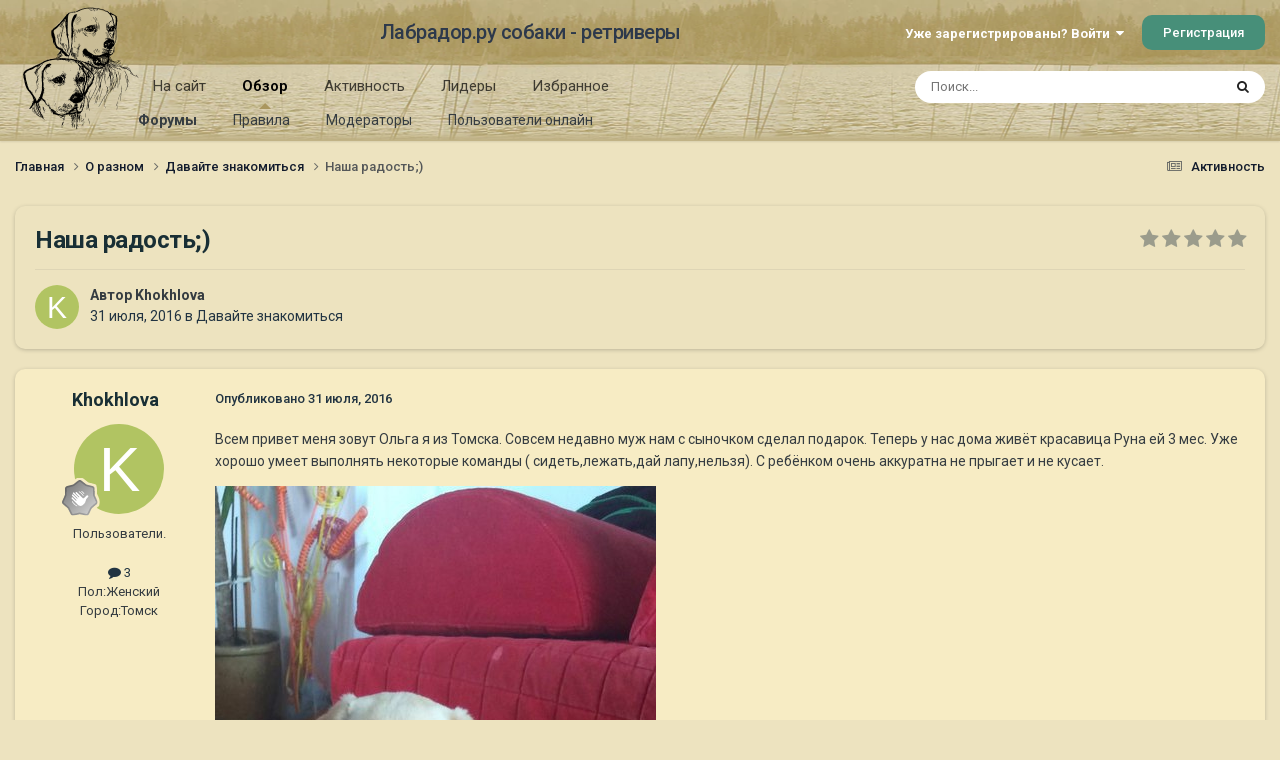

--- FILE ---
content_type: text/html;charset=UTF-8
request_url: https://labrador.ru/ipb/topic/95354-%D0%BD%D0%B0%D1%88%D0%B0-%D1%80%D0%B0%D0%B4%D0%BE%D1%81%D1%82%D1%8C/
body_size: 17995
content:
<!DOCTYPE html>
<html lang="ru-RU" dir="ltr">
	<head>
		<meta charset="utf-8">
		<title>Наша радость;) - Давайте знакомиться - Лабрадор.ру собаки - ретриверы</title>
		
			<!-- Yandex.Metrika counter --><div style="display:none;"><script type="text/javascript">(function(w, c) { (w[c] = w[c] || []).push(function() { try { w.yaCounter3995371 = new Ya.Metrika({id:3995371, enableAll: true, webvisor:true}); } catch(e) { } }); })(window, "yandex_metrika_callbacks");</script></div><script src="//mc.yandex.ru/metrika/watch.js" type="text/javascript" defer="defer"></script><noscript><div><img src="//mc.yandex.ru/watch/3995371" style="position:absolute; left:-9999px;" alt="" /></div></noscript><!-- /Yandex.Metrika counter -->
<script type="text/javascript">
  var _gaq = _gaq || [];
  _gaq.push(['_setAccount', 'UA-29333981-1']);
  _gaq.push(['_trackPageview']);
  (function() {
    var ga = document.createElement('script'); ga.type = 'text/javascript'; ga.async = true;
    ga.src = ('https:' == document.location.protocol ? 'https://ssl' : 'http://www') + '.google-analytics.com/ga.js';
    var s = document.getElementsByTagName('script')[0]; s.parentNode.insertBefore(ga, s);
  })();
</script>

		
		

	<meta name="viewport" content="width=device-width, initial-scale=1">


	
	
		<meta property="og:image" content="https://labrador.ru/ipb/uploads/monthly_2019_02/Labrador_ru.jpg.d0db14b50bbbd2688325be2c292d77b0.jpg">
	


	<meta name="twitter:card" content="summary_large_image" />




	
		
			
				<meta property="og:title" content="Наша радость;)">
			
		
	

	
		
			
				<meta property="og:type" content="website">
			
		
	

	
		
			
				<meta property="og:url" content="https://labrador.ru/ipb/topic/95354-%D0%BD%D0%B0%D1%88%D0%B0-%D1%80%D0%B0%D0%B4%D0%BE%D1%81%D1%82%D1%8C/">
			
		
	

	
		
			
				<meta name="description" content="Всем привет меня зовут Ольга я из Томска. Совсем недавно муж нам с сыночком сделал подарок. Теперь у нас дома живёт красавица Руна ей 3 мес. Уже хорошо умеет выполнять некоторые команды ( сидеть,лежать,дай лапу,нельзя). С ребёнком очень аккуратна не прыгает и не кусает.">
			
		
	

	
		
			
				<meta property="og:description" content="Всем привет меня зовут Ольга я из Томска. Совсем недавно муж нам с сыночком сделал подарок. Теперь у нас дома живёт красавица Руна ей 3 мес. Уже хорошо умеет выполнять некоторые команды ( сидеть,лежать,дай лапу,нельзя). С ребёнком очень аккуратна не прыгает и не кусает.">
			
		
	

	
		
			
				<meta property="og:updated_time" content="2016-08-01T03:17:52Z">
			
		
	

	
		
			
				<meta property="og:site_name" content="Лабрадор.ру собаки - ретриверы">
			
		
	

	
		
			
				<meta property="og:locale" content="ru_RU">
			
		
	


	
		<link rel="canonical" href="https://labrador.ru/ipb/topic/95354-%D0%BD%D0%B0%D1%88%D0%B0-%D1%80%D0%B0%D0%B4%D0%BE%D1%81%D1%82%D1%8C/" />
	

<link rel="alternate" type="application/rss+xml" title="РРК Форум" href="https://labrador.ru/ipb/rss/1-rrc-%D1%84%D0%BE%D1%80%D1%83%D0%BC.xml/" />



<link rel="manifest" href="https://labrador.ru/ipb/manifest.webmanifest/">
<meta name="msapplication-config" content="https://labrador.ru/ipb/browserconfig.xml/">
<meta name="msapplication-starturl" content="/">
<meta name="application-name" content="Лабрадор.ру собаки - ретриверы">
<meta name="apple-mobile-web-app-title" content="Лабрадор.ру собаки - ретриверы">

	<meta name="theme-color" content="#bfb184">






	

	
		
			<link rel="icon" sizes="36x36" href="https://labrador.ru/ipb/uploads/monthly_2020_11/android-chrome-36x36.png?v=1710352393">
		
	

	
		
			<link rel="icon" sizes="48x48" href="https://labrador.ru/ipb/uploads/monthly_2020_11/android-chrome-48x48.png?v=1710352393">
		
	

	
		
			<link rel="icon" sizes="72x72" href="https://labrador.ru/ipb/uploads/monthly_2020_11/android-chrome-72x72.png?v=1710352393">
		
	

	
		
			<link rel="icon" sizes="96x96" href="https://labrador.ru/ipb/uploads/monthly_2020_11/android-chrome-96x96.png?v=1710352393">
		
	

	
		
			<link rel="icon" sizes="144x144" href="https://labrador.ru/ipb/uploads/monthly_2020_11/android-chrome-144x144.png?v=1710352393">
		
	

	
		
			<link rel="icon" sizes="192x192" href="https://labrador.ru/ipb/uploads/monthly_2020_11/android-chrome-192x192.png?v=1710352393">
		
	

	
		
			<link rel="icon" sizes="256x256" href="https://labrador.ru/ipb/uploads/monthly_2020_11/android-chrome-256x256.png?v=1710352393">
		
	

	
		
			<link rel="icon" sizes="384x384" href="https://labrador.ru/ipb/uploads/monthly_2020_11/android-chrome-384x384.png?v=1710352393">
		
	

	
		
			<link rel="icon" sizes="512x512" href="https://labrador.ru/ipb/uploads/monthly_2020_11/android-chrome-512x512.png?v=1710352393">
		
	

	
		
			<meta name="msapplication-square70x70logo" content="https://labrador.ru/ipb/uploads/monthly_2020_11/msapplication-square70x70logo.png?v=1710352393"/>
		
	

	
		
			<meta name="msapplication-TileImage" content="https://labrador.ru/ipb/uploads/monthly_2020_11/msapplication-TileImage.png?v=1710352393"/>
		
	

	
		
			<meta name="msapplication-square150x150logo" content="https://labrador.ru/ipb/uploads/monthly_2020_11/msapplication-square150x150logo.png?v=1710352393"/>
		
	

	
		
			<meta name="msapplication-wide310x150logo" content="https://labrador.ru/ipb/uploads/monthly_2020_11/msapplication-wide310x150logo.png?v=1710352393"/>
		
	

	
		
			<meta name="msapplication-square310x310logo" content="https://labrador.ru/ipb/uploads/monthly_2020_11/msapplication-square310x310logo.png?v=1710352393"/>
		
	

	
		
			
				<link rel="apple-touch-icon" href="https://labrador.ru/ipb/uploads/monthly_2020_11/apple-touch-icon-57x57.png?v=1710352393">
			
		
	

	
		
			
				<link rel="apple-touch-icon" sizes="60x60" href="https://labrador.ru/ipb/uploads/monthly_2020_11/apple-touch-icon-60x60.png?v=1710352393">
			
		
	

	
		
			
				<link rel="apple-touch-icon" sizes="72x72" href="https://labrador.ru/ipb/uploads/monthly_2020_11/apple-touch-icon-72x72.png?v=1710352393">
			
		
	

	
		
			
				<link rel="apple-touch-icon" sizes="76x76" href="https://labrador.ru/ipb/uploads/monthly_2020_11/apple-touch-icon-76x76.png?v=1710352393">
			
		
	

	
		
			
				<link rel="apple-touch-icon" sizes="114x114" href="https://labrador.ru/ipb/uploads/monthly_2020_11/apple-touch-icon-114x114.png?v=1710352393">
			
		
	

	
		
			
				<link rel="apple-touch-icon" sizes="120x120" href="https://labrador.ru/ipb/uploads/monthly_2020_11/apple-touch-icon-120x120.png?v=1710352393">
			
		
	

	
		
			
				<link rel="apple-touch-icon" sizes="144x144" href="https://labrador.ru/ipb/uploads/monthly_2020_11/apple-touch-icon-144x144.png?v=1710352393">
			
		
	

	
		
			
				<link rel="apple-touch-icon" sizes="152x152" href="https://labrador.ru/ipb/uploads/monthly_2020_11/apple-touch-icon-152x152.png?v=1710352393">
			
		
	

	
		
			
				<link rel="apple-touch-icon" sizes="180x180" href="https://labrador.ru/ipb/uploads/monthly_2020_11/apple-touch-icon-180x180.png?v=1710352393">
			
		
	





<link rel="preload" href="//labrador.ru/ipb/applications/core/interface/font/fontawesome-webfont.woff2?v=4.7.0" as="font" crossorigin="anonymous">
		


	<link rel="preconnect" href="https://fonts.googleapis.com">
	<link rel="preconnect" href="https://fonts.gstatic.com" crossorigin>
	
		<link href="https://fonts.googleapis.com/css2?family=Roboto:wght@300;400;500;600;700&display=swap" rel="stylesheet">
	



	<link rel='stylesheet' href='https://labrador.ru/ipb/uploads/css_built_14/341e4a57816af3ba440d891ca87450ff_framework.css?v=e1da17f76b1758739018' media='all'>

	<link rel='stylesheet' href='https://labrador.ru/ipb/uploads/css_built_14/05e81b71abe4f22d6eb8d1a929494829_responsive.css?v=e1da17f76b1758739018' media='all'>

	<link rel='stylesheet' href='https://labrador.ru/ipb/uploads/css_built_14/20446cf2d164adcc029377cb04d43d17_flags.css?v=e1da17f76b1758739018' media='all'>

	<link rel='stylesheet' href='https://labrador.ru/ipb/uploads/css_built_14/90eb5adf50a8c640f633d47fd7eb1778_core.css?v=e1da17f76b1758739018' media='all'>

	<link rel='stylesheet' href='https://labrador.ru/ipb/uploads/css_built_14/5a0da001ccc2200dc5625c3f3934497d_core_responsive.css?v=e1da17f76b1758739018' media='all'>

	<link rel='stylesheet' href='https://labrador.ru/ipb/uploads/css_built_14/62e269ced0fdab7e30e026f1d30ae516_forums.css?v=e1da17f76b1758739018' media='all'>

	<link rel='stylesheet' href='https://labrador.ru/ipb/uploads/css_built_14/76e62c573090645fb99a15a363d8620e_forums_responsive.css?v=e1da17f76b1758739018' media='all'>

	<link rel='stylesheet' href='https://labrador.ru/ipb/uploads/css_built_14/ebdea0c6a7dab6d37900b9190d3ac77b_topics.css?v=e1da17f76b1758739018' media='all'>





<link rel='stylesheet' href='https://labrador.ru/ipb/uploads/css_built_14/258adbb6e4f3e83cd3b355f84e3fa002_custom.css?v=e1da17f76b1758739018' media='all'>




		
		

        <script src="https://ajax.googleapis.com/ajax/libs/jquery/3.1.1/jquery.min.js"></script>
        <script type="text/javascript" src="/design/scrollup1.js"></script>
      <!-- Yandex.RTB -->
		<script>window.yaContextCb=window.yaContextCb||[]</script>
		<script src="https://yandex.ru/ads/system/context.js" async></script>
	</head>
	<body class='ipsApp ipsApp_front ipsJS_none ipsClearfix' data-controller='core.front.core.app' data-message="" data-pageApp='forums' data-pageLocation='front' data-pageModule='forums' data-pageController='topic' data-pageID='95354' >


<script src="https://ajax.googleapis.com/ajax/libs/jquery/3.1.1/jquery.min.js"></script>
<script type="text/javascript" src="/design/scrollup1.js"></script>

		<a href='#ipsLayout_mainArea' class='ipsHide' title='Перейти к основному содержанию на этой странице' accesskey='m'>Перейти к содержанию</a>
		
			<div id='ipsLayout_header' class='ipsClearfix'>
				





				<header>
					<div class='ipsLayout_container'>
						

<a href='https://labrador.ru/ipb/' id='elLogo' accesskey='1'><img src="https://labrador.ru/ipb/uploads/monthly_2020_11/863546834_Logo140x140ver2.png.407632b3582a04449f7a58ea362c78ab.png" alt='Лабрадор.ру собаки - ретриверы'></a>
<a href='https://labrador.ru/ipb/' id='elSiteTitle' accesskey='1'>Лабрадор.ру собаки - ретриверы</a>
						
							

	<ul id='elUserNav' class='ipsList_inline cSignedOut ipsResponsive_showDesktop'>
		
        
		
        
        
            
            <li id='elSignInLink'>
                <a href='https://labrador.ru/ipb/login/' data-ipsMenu-closeOnClick="false" data-ipsMenu id='elUserSignIn'>
                    Уже зарегистрированы? Войти &nbsp;<i class='fa fa-caret-down'></i>
                </a>
                
<div id='elUserSignIn_menu' class='ipsMenu ipsMenu_auto ipsHide'>
	<form accept-charset='utf-8' method='post' action='https://labrador.ru/ipb/login/'>
		<input type="hidden" name="csrfKey" value="ed32fcb4cf44fdd255d4599496495b66">
		<input type="hidden" name="ref" value="aHR0cHM6Ly9sYWJyYWRvci5ydS9pcGIvdG9waWMvOTUzNTQtJUQwJUJEJUQwJUIwJUQxJTg4JUQwJUIwLSVEMSU4MCVEMCVCMCVEMCVCNCVEMCVCRSVEMSU4MSVEMSU4MiVEMSU4Qy8=">
		<div data-role="loginForm">
			
			
			
				<div class='ipsColumns ipsColumns_noSpacing'>
					<div class='ipsColumn ipsColumn_wide' id='elUserSignIn_internal'>
						
<div class="ipsPad ipsForm ipsForm_vertical">
	<h4 class="ipsType_sectionHead">Войти</h4>
	<br><br>
	<ul class='ipsList_reset'>
		<li class="ipsFieldRow ipsFieldRow_noLabel ipsFieldRow_fullWidth">
			
			
				<input type="text" placeholder="Отображаемое имя или email адрес" name="auth" autocomplete="email">
			
		</li>
		<li class="ipsFieldRow ipsFieldRow_noLabel ipsFieldRow_fullWidth">
			<input type="password" placeholder="Пароль" name="password" autocomplete="current-password">
		</li>
		<li class="ipsFieldRow ipsFieldRow_checkbox ipsClearfix">
			<span class="ipsCustomInput">
				<input type="checkbox" name="remember_me" id="remember_me_checkbox" value="1" checked aria-checked="true">
				<span></span>
			</span>
			<div class="ipsFieldRow_content">
				<label class="ipsFieldRow_label" for="remember_me_checkbox">Запомнить</label>
				<span class="ipsFieldRow_desc">Не рекомендуется для компьютеров с общим доступом</span>
			</div>
		</li>
		<li class="ipsFieldRow ipsFieldRow_fullWidth">
			<button type="submit" name="_processLogin" value="usernamepassword" class="ipsButton ipsButton_primary ipsButton_small" id="elSignIn_submit">Войти</button>
			
				<p class="ipsType_right ipsType_small">
					
						<a href='https://labrador.ru/ipb/lostpassword/' data-ipsDialog data-ipsDialog-title='Забыли пароль?'>
					
					Забыли пароль?</a>
				</p>
			
		</li>
	</ul>
</div>
					</div>
					<div class='ipsColumn ipsColumn_wide'>
						<div class='ipsPadding' id='elUserSignIn_external'>
							<div class='ipsAreaBackground_light ipsPadding:half'>
								
								
									<div class='ipsType_center ipsMargin_top:half'>
										

<button type="submit" name="_processLogin" value="3" class='ipsButton ipsButton_verySmall ipsButton_fullWidth ipsSocial ipsSocial_google' style="background-color: #4285F4">
	
		<span class='ipsSocial_icon'>
			
				<i class='fa fa-google'></i>
			
		</span>
		<span class='ipsSocial_text'>Войти с помощью Google</span>
	
</button>
									</div>
								
							</div>
						</div>
					</div>
				</div>
			
		</div>
	</form>
</div>
            </li>
            
        
		
			<li>
				
					<a href='https://labrador.ru/ipb/register/' data-ipsDialog data-ipsDialog-size='narrow' data-ipsDialog-title='Регистрация' id='elRegisterButton' class='ipsButton ipsButton_normal ipsButton_primary'>Регистрация</a>
				
			</li>
		
	</ul>

							
<ul class='ipsMobileHamburger ipsList_reset ipsResponsive_hideDesktop'>
	<li data-ipsDrawer data-ipsDrawer-drawerElem='#elMobileDrawer'>
		<a href='#'>
			
			
				
			
			
			
			<i class='fa fa-navicon'></i>
		</a>
	</li>
</ul>
						
					</div>
				</header>
				

	<nav data-controller='core.front.core.navBar' class=' ipsResponsive_showDesktop'>
		<div class='ipsNavBar_primary ipsLayout_container '>
			<ul data-role="primaryNavBar" class='ipsClearfix'>
				


	
		
		
		<li  id='elNavSecondary_14' data-role="navBarItem" data-navApp="core" data-navExt="CustomItem">
			
			
				<a href="https://labrador.ru"  data-navItem-id="14" >
					На сайт<span class='ipsNavBar_active__identifier'></span>
				</a>
			
			
				<ul class='ipsNavBar_secondary ipsHide' data-role='secondaryNavBar'>
					


	
		
		
		<li  id='elNavSecondary_15' data-role="navBarItem" data-navApp="core" data-navExt="CustomItem">
			
			
				<a href="https://labrador.ru"  data-navItem-id="15" >
					Главная<span class='ipsNavBar_active__identifier'></span>
				</a>
			
			
		</li>
	
	

	
		
		
		<li  id='elNavSecondary_16' data-role="navBarItem" data-navApp="core" data-navExt="CustomItem">
			
			
				<a href="https://labrador.ru/puppies.php"  data-navItem-id="16" >
					Щенки<span class='ipsNavBar_active__identifier'></span>
				</a>
			
			
		</li>
	
	

	
		
		
		<li  id='elNavSecondary_17' data-role="navBarItem" data-navApp="core" data-navExt="CustomItem">
			
			
				<a href="https://labrador.ru/personalities/"  data-navItem-id="17" >
					Персоналии<span class='ipsNavBar_active__identifier'></span>
				</a>
			
			
		</li>
	
	

					<li class='ipsHide' id='elNavigationMore_14' data-role='navMore'>
						<a href='#' data-ipsMenu data-ipsMenu-appendTo='#elNavigationMore_14' id='elNavigationMore_14_dropdown'>Больше <i class='fa fa-caret-down'></i></a>
						<ul class='ipsHide ipsMenu ipsMenu_auto' id='elNavigationMore_14_dropdown_menu' data-role='moreDropdown'></ul>
					</li>
				</ul>
			
		</li>
	
	

	
		
		
			
		
		<li class='ipsNavBar_active' data-active id='elNavSecondary_1' data-role="navBarItem" data-navApp="core" data-navExt="CustomItem">
			
			
				<a href="https://labrador.ru/ipb/"  data-navItem-id="1" data-navDefault>
					Обзор<span class='ipsNavBar_active__identifier'></span>
				</a>
			
			
				<ul class='ipsNavBar_secondary ' data-role='secondaryNavBar'>
					


	
		
		
			
		
		<li class='ipsNavBar_active' data-active id='elNavSecondary_3' data-role="navBarItem" data-navApp="forums" data-navExt="Forums">
			
			
				<a href="https://labrador.ru/ipb/"  data-navItem-id="3" data-navDefault>
					Форумы<span class='ipsNavBar_active__identifier'></span>
				</a>
			
			
		</li>
	
	

	
		
		
		<li  id='elNavSecondary_5' data-role="navBarItem" data-navApp="core" data-navExt="Guidelines">
			
			
				<a href="https://labrador.ru/ipb/guidelines/"  data-navItem-id="5" >
					Правила<span class='ipsNavBar_active__identifier'></span>
				</a>
			
			
		</li>
	
	

	
		
		
		<li  id='elNavSecondary_6' data-role="navBarItem" data-navApp="core" data-navExt="StaffDirectory">
			
			
				<a href="https://labrador.ru/ipb/staff/"  data-navItem-id="6" >
					Модераторы<span class='ipsNavBar_active__identifier'></span>
				</a>
			
			
		</li>
	
	

	
		
		
		<li  id='elNavSecondary_7' data-role="navBarItem" data-navApp="core" data-navExt="OnlineUsers">
			
			
				<a href="https://labrador.ru/ipb/online/"  data-navItem-id="7" >
					Пользователи онлайн<span class='ipsNavBar_active__identifier'></span>
				</a>
			
			
		</li>
	
	

					<li class='ipsHide' id='elNavigationMore_1' data-role='navMore'>
						<a href='#' data-ipsMenu data-ipsMenu-appendTo='#elNavigationMore_1' id='elNavigationMore_1_dropdown'>Больше <i class='fa fa-caret-down'></i></a>
						<ul class='ipsHide ipsMenu ipsMenu_auto' id='elNavigationMore_1_dropdown_menu' data-role='moreDropdown'></ul>
					</li>
				</ul>
			
		</li>
	
	

	
		
		
		<li  id='elNavSecondary_2' data-role="navBarItem" data-navApp="core" data-navExt="CustomItem">
			
			
				<a href="https://labrador.ru/ipb/discover/"  data-navItem-id="2" >
					Активность<span class='ipsNavBar_active__identifier'></span>
				</a>
			
			
				<ul class='ipsNavBar_secondary ipsHide' data-role='secondaryNavBar'>
					


	
		
		
		<li  id='elNavSecondary_8' data-role="navBarItem" data-navApp="core" data-navExt="AllActivity">
			
			
				<a href="https://labrador.ru/ipb/discover/"  data-navItem-id="8" >
					Активность<span class='ipsNavBar_active__identifier'></span>
				</a>
			
			
		</li>
	
	

	
		
		
		<li  id='elNavSecondary_9' data-role="navBarItem" data-navApp="core" data-navExt="YourActivityStreams">
			
			
				<a href="#"  data-navItem-id="9" >
					Ленты моей активности<span class='ipsNavBar_active__identifier'></span>
				</a>
			
			
		</li>
	
	

	
		
		
		<li  id='elNavSecondary_10' data-role="navBarItem" data-navApp="core" data-navExt="YourActivityStreamsItem">
			
			
				<a href="https://labrador.ru/ipb/discover/unread/"  data-navItem-id="10" >
					Непрочитанное<span class='ipsNavBar_active__identifier'></span>
				</a>
			
			
		</li>
	
	

	
		
		
		<li  id='elNavSecondary_11' data-role="navBarItem" data-navApp="core" data-navExt="YourActivityStreamsItem">
			
			
				<a href="https://labrador.ru/ipb/discover/content-started/"  data-navItem-id="11" >
					Созданный мной контент<span class='ipsNavBar_active__identifier'></span>
				</a>
			
			
		</li>
	
	

	
		
		
		<li  id='elNavSecondary_12' data-role="navBarItem" data-navApp="core" data-navExt="Search">
			
			
				<a href="https://labrador.ru/ipb/search/"  data-navItem-id="12" >
					Поиск<span class='ipsNavBar_active__identifier'></span>
				</a>
			
			
		</li>
	
	

					<li class='ipsHide' id='elNavigationMore_2' data-role='navMore'>
						<a href='#' data-ipsMenu data-ipsMenu-appendTo='#elNavigationMore_2' id='elNavigationMore_2_dropdown'>Больше <i class='fa fa-caret-down'></i></a>
						<ul class='ipsHide ipsMenu ipsMenu_auto' id='elNavigationMore_2_dropdown_menu' data-role='moreDropdown'></ul>
					</li>
				</ul>
			
		</li>
	
	

	
		
		
		<li  id='elNavSecondary_20' data-role="navBarItem" data-navApp="core" data-navExt="Leaderboard">
			
			
				<a href="https://labrador.ru/ipb/leaderboard/"  data-navItem-id="20" >
					Лидеры<span class='ipsNavBar_active__identifier'></span>
				</a>
			
			
		</li>
	
	

	
		
		
		<li  id='elNavSecondary_21' data-role="navBarItem" data-navApp="core" data-navExt="Promoted">
			
			
				<a href="https://labrador.ru/ipb/ourpicks/"  data-navItem-id="21" >
					Избранное<span class='ipsNavBar_active__identifier'></span>
				</a>
			
			
		</li>
	
	

	
	

				<li class='ipsHide' id='elNavigationMore' data-role='navMore'>
					<a href='#' data-ipsMenu data-ipsMenu-appendTo='#elNavigationMore' id='elNavigationMore_dropdown'>Больше</a>
					<ul class='ipsNavBar_secondary ipsHide' data-role='secondaryNavBar'>
						<li class='ipsHide' id='elNavigationMore_more' data-role='navMore'>
							<a href='#' data-ipsMenu data-ipsMenu-appendTo='#elNavigationMore_more' id='elNavigationMore_more_dropdown'>Больше <i class='fa fa-caret-down'></i></a>
							<ul class='ipsHide ipsMenu ipsMenu_auto' id='elNavigationMore_more_dropdown_menu' data-role='moreDropdown'></ul>
						</li>
					</ul>
				</li>
			</ul>
			

	<div id="elSearchWrapper">
		<div id='elSearch' data-controller="core.front.core.quickSearch">
			<form accept-charset='utf-8' action='//labrador.ru/ipb/search/?do=quicksearch' method='post'>
                <input type='search' id='elSearchField' placeholder='Поиск...' name='q' autocomplete='off' aria-label='Поиск'>
                <details class='cSearchFilter'>
                    <summary class='cSearchFilter__text'></summary>
                    <ul class='cSearchFilter__menu'>
                        
                        <li><label><input type="radio" name="type" value="all" ><span class='cSearchFilter__menuText'>Везде</span></label></li>
                        
                            
                                <li><label><input type="radio" name="type" value='contextual_{&quot;type&quot;:&quot;forums_topic&quot;,&quot;nodes&quot;:23}' checked><span class='cSearchFilter__menuText'>Этот форум</span></label></li>
                            
                                <li><label><input type="radio" name="type" value='contextual_{&quot;type&quot;:&quot;forums_topic&quot;,&quot;item&quot;:95354}' checked><span class='cSearchFilter__menuText'>Эта тема</span></label></li>
                            
                        
                        
                            <li><label><input type="radio" name="type" value="core_statuses_status"><span class='cSearchFilter__menuText'>Обновления статусов</span></label></li>
                        
                            <li><label><input type="radio" name="type" value="forums_topic"><span class='cSearchFilter__menuText'>Темы</span></label></li>
                        
                            <li><label><input type="radio" name="type" value="core_members"><span class='cSearchFilter__menuText'>Пользователи</span></label></li>
                        
                    </ul>
                </details>
				<button class='cSearchSubmit' type="submit" aria-label='Поиск'><i class="fa fa-search"></i></button>
			</form>
		</div>
	</div>

		</div>
	</nav>

				
<ul id='elMobileNav' class='ipsResponsive_hideDesktop' data-controller='core.front.core.mobileNav'>
	
		
			
			
				
				
			
				
					<li id='elMobileBreadcrumb'>
						<a href='https://labrador.ru/ipb/forum/23-%D0%B4%D0%B0%D0%B2%D0%B0%D0%B9%D1%82%D0%B5-%D0%B7%D0%BD%D0%B0%D0%BA%D0%BE%D0%BC%D0%B8%D1%82%D1%8C%D1%81%D1%8F/'>
							<span>Давайте знакомиться</span>
						</a>
					</li>
				
				
			
				
				
			
		
	
	
	
	<li >
		<a data-action="defaultStream" href='https://labrador.ru/ipb/discover/'><i class="fa fa-newspaper-o" aria-hidden="true"></i></a>
	</li>

	

	
		<li class='ipsJS_show'>
			<a href='https://labrador.ru/ipb/search/'><i class='fa fa-search'></i></a>
		</li>
	
</ul>
			</div>
		
		<main id='ipsLayout_body' class='ipsLayout_container'>
			<div id='ipsLayout_contentArea'>
				<div id='ipsLayout_contentWrapper'>
					
<nav class='ipsBreadcrumb ipsBreadcrumb_top ipsFaded_withHover'>
	

	<ul class='ipsList_inline ipsPos_right'>
		
		<li >
			<a data-action="defaultStream" class='ipsType_light '  href='https://labrador.ru/ipb/discover/'><i class="fa fa-newspaper-o" aria-hidden="true"></i> <span>Активность</span></a>
		</li>
		
	</ul>

	<ul data-role="breadcrumbList">
		<li>
			<a title="Главная" href='https://labrador.ru/ipb/'>
				<span>Главная <i class='fa fa-angle-right'></i></span>
			</a>
		</li>
		
		
			<li>
				
					<a href='https://labrador.ru/ipb/forum/1-%D0%BE-%D1%80%D0%B0%D0%B7%D0%BD%D0%BE%D0%BC/'>
						<span>О разном <i class='fa fa-angle-right' aria-hidden="true"></i></span>
					</a>
				
			</li>
		
			<li>
				
					<a href='https://labrador.ru/ipb/forum/23-%D0%B4%D0%B0%D0%B2%D0%B0%D0%B9%D1%82%D0%B5-%D0%B7%D0%BD%D0%B0%D0%BA%D0%BE%D0%BC%D0%B8%D1%82%D1%8C%D1%81%D1%8F/'>
						<span>Давайте знакомиться <i class='fa fa-angle-right' aria-hidden="true"></i></span>
					</a>
				
			</li>
		
			<li>
				
					Наша радость;)
				
			</li>
		
	</ul>
</nav>
					
					<div id='ipsLayout_mainArea'>
						
						
						
						

	




						



<div class='ipsPageHeader ipsResponsive_pull ipsBox ipsPadding sm:ipsPadding:half ipsMargin_bottom'>
		
	
	<div class='ipsFlex ipsFlex-ai:center ipsFlex-fw:wrap ipsGap:4'>
		<div class='ipsFlex-flex:11'>
			<h1 class='ipsType_pageTitle ipsContained_container'>
				

				
				
					<span class='ipsType_break ipsContained'>
						<span>Наша радость;)</span>
					</span>
				
			</h1>
			
			
		</div>
		
			<div class='ipsFlex-flex:00 ipsType_light'>
				
				
<div  class='ipsClearfix ipsRating  ipsRating_veryLarge'>
	
	<ul class='ipsRating_collective'>
		
			
				<li class='ipsRating_off'>
					<i class='fa fa-star'></i>
				</li>
			
		
			
				<li class='ipsRating_off'>
					<i class='fa fa-star'></i>
				</li>
			
		
			
				<li class='ipsRating_off'>
					<i class='fa fa-star'></i>
				</li>
			
		
			
				<li class='ipsRating_off'>
					<i class='fa fa-star'></i>
				</li>
			
		
			
				<li class='ipsRating_off'>
					<i class='fa fa-star'></i>
				</li>
			
		
	</ul>
</div>
			</div>
		
	</div>
	<hr class='ipsHr'>
	<div class='ipsPageHeader__meta ipsFlex ipsFlex-jc:between ipsFlex-ai:center ipsFlex-fw:wrap ipsGap:3'>
		<div class='ipsFlex-flex:11'>
			<div class='ipsPhotoPanel ipsPhotoPanel_mini ipsPhotoPanel_notPhone ipsClearfix'>
				


	<a href="https://labrador.ru/ipb/profile/51008-khokhlova/" rel="nofollow" data-ipsHover data-ipsHover-width="370" data-ipsHover-target="https://labrador.ru/ipb/profile/51008-khokhlova/?do=hovercard" class="ipsUserPhoto ipsUserPhoto_mini" title="Перейти в профиль Khokhlova">
		<img src='data:image/svg+xml,%3Csvg%20xmlns%3D%22http%3A%2F%2Fwww.w3.org%2F2000%2Fsvg%22%20viewBox%3D%220%200%201024%201024%22%20style%3D%22background%3A%23b1c462%22%3E%3Cg%3E%3Ctext%20text-anchor%3D%22middle%22%20dy%3D%22.35em%22%20x%3D%22512%22%20y%3D%22512%22%20fill%3D%22%23ffffff%22%20font-size%3D%22700%22%20font-family%3D%22-apple-system%2C%20BlinkMacSystemFont%2C%20Roboto%2C%20Helvetica%2C%20Arial%2C%20sans-serif%22%3EK%3C%2Ftext%3E%3C%2Fg%3E%3C%2Fsvg%3E' alt='Khokhlova' loading="lazy">
	</a>

				<div>
					<p class='ipsType_reset ipsType_blendLinks'>
						<span class='ipsType_normal'>
						
							<strong>Автор 


<a href='https://labrador.ru/ipb/profile/51008-khokhlova/' rel="nofollow" data-ipsHover data-ipsHover-width='370' data-ipsHover-target='https://labrador.ru/ipb/profile/51008-khokhlova/?do=hovercard&amp;referrer=https%253A%252F%252Flabrador.ru%252Fipb%252Ftopic%252F95354-%2525D0%2525BD%2525D0%2525B0%2525D1%252588%2525D0%2525B0-%2525D1%252580%2525D0%2525B0%2525D0%2525B4%2525D0%2525BE%2525D1%252581%2525D1%252582%2525D1%25258C%252F' title="Перейти в профиль Khokhlova" class="ipsType_break">Khokhlova</a></strong><br />
							<span class='ipsType_light'><time datetime='2016-07-31T14:15:46Z' title='31.07.2016 14:15' data-short='9 г.'>31 июля, 2016</time> в <a href="https://labrador.ru/ipb/forum/23-%D0%B4%D0%B0%D0%B2%D0%B0%D0%B9%D1%82%D0%B5-%D0%B7%D0%BD%D0%B0%D0%BA%D0%BE%D0%BC%D0%B8%D1%82%D1%8C%D1%81%D1%8F/">Давайте знакомиться</a></span>
						
						</span>
					</p>
				</div>
			</div>
		</div>
					
	</div>
	
	
</div>








<div class='ipsClearfix'>
	<ul class="ipsToolList ipsToolList_horizontal ipsClearfix ipsSpacer_both ipsResponsive_hidePhone">
		
		
		
	</ul>
</div>

<div id='comments' data-controller='core.front.core.commentFeed,forums.front.topic.view, core.front.core.ignoredComments' data-autoPoll data-baseURL='https://labrador.ru/ipb/topic/95354-%D0%BD%D0%B0%D1%88%D0%B0-%D1%80%D0%B0%D0%B4%D0%BE%D1%81%D1%82%D1%8C/' data-lastPage data-feedID='topic-95354' class='cTopic ipsClear ipsSpacer_top'>
	
			
	

	

<div data-controller='core.front.core.recommendedComments' data-url='https://labrador.ru/ipb/topic/95354-%D0%BD%D0%B0%D1%88%D0%B0-%D1%80%D0%B0%D0%B4%D0%BE%D1%81%D1%82%D1%8C/?recommended=comments' class='ipsRecommendedComments ipsHide'>
	<div data-role="recommendedComments">
		<h2 class='ipsType_sectionHead ipsType_large ipsType_bold ipsMargin_bottom'>Рекомендуемые сообщения</h2>
		
	</div>
</div>
	
	<div id="elPostFeed" data-role='commentFeed' data-controller='core.front.core.moderation' >
		<form action="https://labrador.ru/ipb/topic/95354-%D0%BD%D0%B0%D1%88%D0%B0-%D1%80%D0%B0%D0%B4%D0%BE%D1%81%D1%82%D1%8C/?csrfKey=ed32fcb4cf44fdd255d4599496495b66&amp;do=multimodComment" method="post" data-ipsPageAction data-role='moderationTools'>
			
			
				

					

					
					



<a id='findComment-3132502'></a>
<a id='comment-3132502'></a>
<article  id='elComment_3132502' class='cPost ipsBox ipsResponsive_pull  ipsComment  ipsComment_parent ipsClearfix ipsClear ipsColumns ipsColumns_noSpacing ipsColumns_collapsePhone    '>
	

	

	<div class='cAuthorPane_mobile ipsResponsive_showPhone'>
		<div class='cAuthorPane_photo'>
			<div class='cAuthorPane_photoWrap'>
				


	<a href="https://labrador.ru/ipb/profile/51008-khokhlova/" rel="nofollow" data-ipsHover data-ipsHover-width="370" data-ipsHover-target="https://labrador.ru/ipb/profile/51008-khokhlova/?do=hovercard" class="ipsUserPhoto ipsUserPhoto_large" title="Перейти в профиль Khokhlova">
		<img src='data:image/svg+xml,%3Csvg%20xmlns%3D%22http%3A%2F%2Fwww.w3.org%2F2000%2Fsvg%22%20viewBox%3D%220%200%201024%201024%22%20style%3D%22background%3A%23b1c462%22%3E%3Cg%3E%3Ctext%20text-anchor%3D%22middle%22%20dy%3D%22.35em%22%20x%3D%22512%22%20y%3D%22512%22%20fill%3D%22%23ffffff%22%20font-size%3D%22700%22%20font-family%3D%22-apple-system%2C%20BlinkMacSystemFont%2C%20Roboto%2C%20Helvetica%2C%20Arial%2C%20sans-serif%22%3EK%3C%2Ftext%3E%3C%2Fg%3E%3C%2Fsvg%3E' alt='Khokhlova' loading="lazy">
	</a>

				
				
					<a href="https://labrador.ru/ipb/profile/51008-khokhlova/badges/" rel="nofollow">
						
<img src='https://labrador.ru/ipb/uploads/monthly_2021_06/1_Newbie.svg' loading="lazy" alt="Newbie" class="cAuthorPane_badge cAuthorPane_badge--rank ipsOutline ipsOutline:2px" data-ipsTooltip title="Звание: Newbie (1/14)">
					</a>
				
			</div>
		</div>
		<div class='cAuthorPane_content'>
			<h3 class='ipsType_sectionHead cAuthorPane_author ipsType_break ipsType_blendLinks ipsFlex ipsFlex-ai:center'>
				


<a href='https://labrador.ru/ipb/profile/51008-khokhlova/' rel="nofollow" data-ipsHover data-ipsHover-width='370' data-ipsHover-target='https://labrador.ru/ipb/profile/51008-khokhlova/?do=hovercard&amp;referrer=https%253A%252F%252Flabrador.ru%252Fipb%252Ftopic%252F95354-%2525D0%2525BD%2525D0%2525B0%2525D1%252588%2525D0%2525B0-%2525D1%252580%2525D0%2525B0%2525D0%2525B4%2525D0%2525BE%2525D1%252581%2525D1%252582%2525D1%25258C%252F' title="Перейти в профиль Khokhlova" class="ipsType_break"><span style='color:#'>Khokhlova</span></a>
			</h3>
			<div class='ipsType_light ipsType_reset'>
			    <a href='https://labrador.ru/ipb/topic/95354-%D0%BD%D0%B0%D1%88%D0%B0-%D1%80%D0%B0%D0%B4%D0%BE%D1%81%D1%82%D1%8C/#findComment-3132502' rel="nofollow" class='ipsType_blendLinks'>Опубликовано <time datetime='2016-07-31T14:15:46Z' title='31.07.2016 14:15' data-short='9 г.'>31 июля, 2016</time></a>
				
			</div>
		</div>
	</div>
	<aside class='ipsComment_author cAuthorPane ipsColumn ipsColumn_medium ipsResponsive_hidePhone'>
		<h3 class='ipsType_sectionHead cAuthorPane_author ipsType_blendLinks ipsType_break'><strong>


<a href='https://labrador.ru/ipb/profile/51008-khokhlova/' rel="nofollow" data-ipsHover data-ipsHover-width='370' data-ipsHover-target='https://labrador.ru/ipb/profile/51008-khokhlova/?do=hovercard&amp;referrer=https%253A%252F%252Flabrador.ru%252Fipb%252Ftopic%252F95354-%2525D0%2525BD%2525D0%2525B0%2525D1%252588%2525D0%2525B0-%2525D1%252580%2525D0%2525B0%2525D0%2525B4%2525D0%2525BE%2525D1%252581%2525D1%252582%2525D1%25258C%252F' title="Перейти в профиль Khokhlova" class="ipsType_break">Khokhlova</a></strong>
			
		</h3>
		<ul class='cAuthorPane_info ipsList_reset'>
			<li data-role='photo' class='cAuthorPane_photo'>
				<div class='cAuthorPane_photoWrap'>
					


	<a href="https://labrador.ru/ipb/profile/51008-khokhlova/" rel="nofollow" data-ipsHover data-ipsHover-width="370" data-ipsHover-target="https://labrador.ru/ipb/profile/51008-khokhlova/?do=hovercard" class="ipsUserPhoto ipsUserPhoto_large" title="Перейти в профиль Khokhlova">
		<img src='data:image/svg+xml,%3Csvg%20xmlns%3D%22http%3A%2F%2Fwww.w3.org%2F2000%2Fsvg%22%20viewBox%3D%220%200%201024%201024%22%20style%3D%22background%3A%23b1c462%22%3E%3Cg%3E%3Ctext%20text-anchor%3D%22middle%22%20dy%3D%22.35em%22%20x%3D%22512%22%20y%3D%22512%22%20fill%3D%22%23ffffff%22%20font-size%3D%22700%22%20font-family%3D%22-apple-system%2C%20BlinkMacSystemFont%2C%20Roboto%2C%20Helvetica%2C%20Arial%2C%20sans-serif%22%3EK%3C%2Ftext%3E%3C%2Fg%3E%3C%2Fsvg%3E' alt='Khokhlova' loading="lazy">
	</a>

					
					
						
<img src='https://labrador.ru/ipb/uploads/monthly_2021_06/1_Newbie.svg' loading="lazy" alt="Newbie" class="cAuthorPane_badge cAuthorPane_badge--rank ipsOutline ipsOutline:2px" data-ipsTooltip title="Звание: Newbie (1/14)">
					
				</div>
			</li>
			
				<li data-role='group'><span style='color:#'>Пользователи.</span></li>
				
			
			
				<li data-role='stats' class='ipsMargin_top'>
					<ul class="ipsList_reset ipsType_light ipsFlex ipsFlex-ai:center ipsFlex-jc:center ipsGap_row:2 cAuthorPane_stats">
						<li>
							
								<a href="https://labrador.ru/ipb/profile/51008-khokhlova/content/" rel="nofollow" title="3 сообщения" data-ipsTooltip class="ipsType_blendLinks">
							
								<i class="fa fa-comment"></i> 3
							
								</a>
							
						</li>
						
					</ul>
				</li>
			
			
				

	
	<li data-role='custom-field' class='ipsResponsive_hidePhone ipsType_break'>
		
<span class='ft'>Пол:</span><span class='fc'>Женский</span>
	</li>
	
	<li data-role='custom-field' class='ipsResponsive_hidePhone ipsType_break'>
		
<span class='ft'>Город:</span><span class='fc'>Томск</span>
	</li>
	

			
		</ul>
	</aside>
	<div class='ipsColumn ipsColumn_fluid ipsMargin:none'>
		

<div id='comment-3132502_wrap' data-controller='core.front.core.comment' data-commentApp='forums' data-commentType='forums' data-commentID="3132502" data-quoteData='{&quot;userid&quot;:51008,&quot;username&quot;:&quot;Khokhlova&quot;,&quot;timestamp&quot;:1469974546,&quot;contentapp&quot;:&quot;forums&quot;,&quot;contenttype&quot;:&quot;forums&quot;,&quot;contentid&quot;:95354,&quot;contentclass&quot;:&quot;forums_Topic&quot;,&quot;contentcommentid&quot;:3132502}' class='ipsComment_content ipsType_medium'>

	<div class='ipsComment_meta ipsType_light ipsFlex ipsFlex-ai:center ipsFlex-jc:between ipsFlex-fd:row-reverse'>
		<div class='ipsType_light ipsType_reset ipsType_blendLinks ipsComment_toolWrap'>
			<div class='ipsResponsive_hidePhone ipsComment_badges'>
				<ul class='ipsList_reset ipsFlex ipsFlex-jc:end ipsFlex-fw:wrap ipsGap:2 ipsGap_row:1'>
					
					
					
					
					
				</ul>
			</div>
			<ul class='ipsList_reset ipsComment_tools'>
				<li>
					<a href='#elControls_3132502_menu' class='ipsComment_ellipsis' id='elControls_3132502' title='Ещё...' data-ipsMenu data-ipsMenu-appendTo='#comment-3132502_wrap'><i class='fa fa-ellipsis-h'></i></a>
					<ul id='elControls_3132502_menu' class='ipsMenu ipsMenu_narrow ipsHide'>
						
						
                        
						
						
						
							
								
							
							
							
							
							
							
						
					</ul>
				</li>
				
			</ul>
		</div>

		<div class='ipsType_reset ipsResponsive_hidePhone'>
		   
		   Опубликовано <time datetime='2016-07-31T14:15:46Z' title='31.07.2016 14:15' data-short='9 г.'>31 июля, 2016</time>
		   
			
			<span class='ipsResponsive_hidePhone'>
				
				
			</span>
		</div>
	</div>

	

    

	<div class='cPost_contentWrap'>
		
		<div data-role='commentContent' class='ipsType_normal ipsType_richText ipsPadding_bottom ipsContained' data-controller='core.front.core.lightboxedImages'>
			<p>
	Всем привет меня зовут Ольга я из Томска. Совсем недавно муж нам с сыночком сделал подарок. Теперь у нас дома живёт красавица Руна ей 3 мес. Уже хорошо умеет выполнять некоторые команды ( сидеть,лежать,дай лапу,нельзя). С ребёнком очень аккуратна не прыгает и не кусает. 
</p>
<p><a href="https://labrador.ru/ipb/uploads/monthly_2016_07/8vIx94iuNoA.jpg.7623f97bf62391d3f71819555520c674.jpg" class="ipsAttachLink ipsAttachLink_image"><img data-fileid="64541" src="https://labrador.ru/ipb/uploads/monthly_2016_07/8vIx94iuNoA.jpg.7623f97bf62391d3f71819555520c674.jpg" class="ipsImage ipsImage_thumbnailed" alt="8vIx94iuNoA.jpg"></a></p>
<p><a href="https://labrador.ru/ipb/uploads/monthly_2016_07/EtIQl14wank.jpg.b4def437eaa4b80d30cd9c2d93d56a96.jpg" class="ipsAttachLink ipsAttachLink_image"><img data-fileid="64542" src="https://labrador.ru/ipb/uploads/monthly_2016_07/EtIQl14wank.jpg.b4def437eaa4b80d30cd9c2d93d56a96.jpg" class="ipsImage ipsImage_thumbnailed" alt="EtIQl14wank.jpg"></a></p>

			
		</div>

		

		
	</div>

	
    
</div>
	</div>
</article>
					
					
					
				

					

					
					



<a id='findComment-3132544'></a>
<a id='comment-3132544'></a>
<article  id='elComment_3132544' class='cPost ipsBox ipsResponsive_pull  ipsComment  ipsComment_parent ipsClearfix ipsClear ipsColumns ipsColumns_noSpacing ipsColumns_collapsePhone    '>
	

	

	<div class='cAuthorPane_mobile ipsResponsive_showPhone'>
		<div class='cAuthorPane_photo'>
			<div class='cAuthorPane_photoWrap'>
				


	<a href="https://labrador.ru/ipb/profile/47711-%D0%B0%D0%BD%D0%BD%D0%B0-%D0%B8-%D0%BB%D1%8E%D0%B1%D0%B8%D0%BC%D1%8B%D0%B9-%D0%B1%D0%BE%D0%BD%D0%B4/" rel="nofollow" data-ipsHover data-ipsHover-width="370" data-ipsHover-target="https://labrador.ru/ipb/profile/47711-%D0%B0%D0%BD%D0%BD%D0%B0-%D0%B8-%D0%BB%D1%8E%D0%B1%D0%B8%D0%BC%D1%8B%D0%B9-%D0%B1%D0%BE%D0%BD%D0%B4/?do=hovercard" class="ipsUserPhoto ipsUserPhoto_large" title="Перейти в профиль Анна и любимый Бонд">
		<img src='https://labrador.ru/ipb/uploads/monthly_2020_07/IMG_20200713_145500.thumb.jpg.1b4a6bcc98321873f3e017f9b77a99fe.jpg' alt='Анна и любимый Бонд' loading="lazy">
	</a>

				
				
					<a href="https://labrador.ru/ipb/profile/47711-%D0%B0%D0%BD%D0%BD%D0%B0-%D0%B8-%D0%BB%D1%8E%D0%B1%D0%B8%D0%BC%D1%8B%D0%B9-%D0%B1%D0%BE%D0%BD%D0%B4/badges/" rel="nofollow">
						
<img src='https://labrador.ru/ipb/uploads/monthly_2021_06/14_GrandMaster.svg' loading="lazy" alt="Grand Master" class="cAuthorPane_badge cAuthorPane_badge--rank ipsOutline ipsOutline:2px" data-ipsTooltip title="Звание: Grand Master (14/14)">
					</a>
				
			</div>
		</div>
		<div class='cAuthorPane_content'>
			<h3 class='ipsType_sectionHead cAuthorPane_author ipsType_break ipsType_blendLinks ipsFlex ipsFlex-ai:center'>
				


<a href='https://labrador.ru/ipb/profile/47711-%D0%B0%D0%BD%D0%BD%D0%B0-%D0%B8-%D0%BB%D1%8E%D0%B1%D0%B8%D0%BC%D1%8B%D0%B9-%D0%B1%D0%BE%D0%BD%D0%B4/' rel="nofollow" data-ipsHover data-ipsHover-width='370' data-ipsHover-target='https://labrador.ru/ipb/profile/47711-%D0%B0%D0%BD%D0%BD%D0%B0-%D0%B8-%D0%BB%D1%8E%D0%B1%D0%B8%D0%BC%D1%8B%D0%B9-%D0%B1%D0%BE%D0%BD%D0%B4/?do=hovercard&amp;referrer=https%253A%252F%252Flabrador.ru%252Fipb%252Ftopic%252F95354-%2525D0%2525BD%2525D0%2525B0%2525D1%252588%2525D0%2525B0-%2525D1%252580%2525D0%2525B0%2525D0%2525B4%2525D0%2525BE%2525D1%252581%2525D1%252582%2525D1%25258C%252F' title="Перейти в профиль Анна и любимый Бонд" class="ipsType_break"><span style='color:#'>Анна и любимый Бонд</span></a>
			</h3>
			<div class='ipsType_light ipsType_reset'>
			    <a href='https://labrador.ru/ipb/topic/95354-%D0%BD%D0%B0%D1%88%D0%B0-%D1%80%D0%B0%D0%B4%D0%BE%D1%81%D1%82%D1%8C/#findComment-3132544' rel="nofollow" class='ipsType_blendLinks'>Опубликовано <time datetime='2016-07-31T16:23:21Z' title='31.07.2016 16:23' data-short='9 г.'>31 июля, 2016</time></a>
				
			</div>
		</div>
	</div>
	<aside class='ipsComment_author cAuthorPane ipsColumn ipsColumn_medium ipsResponsive_hidePhone'>
		<h3 class='ipsType_sectionHead cAuthorPane_author ipsType_blendLinks ipsType_break'><strong>


<a href='https://labrador.ru/ipb/profile/47711-%D0%B0%D0%BD%D0%BD%D0%B0-%D0%B8-%D0%BB%D1%8E%D0%B1%D0%B8%D0%BC%D1%8B%D0%B9-%D0%B1%D0%BE%D0%BD%D0%B4/' rel="nofollow" data-ipsHover data-ipsHover-width='370' data-ipsHover-target='https://labrador.ru/ipb/profile/47711-%D0%B0%D0%BD%D0%BD%D0%B0-%D0%B8-%D0%BB%D1%8E%D0%B1%D0%B8%D0%BC%D1%8B%D0%B9-%D0%B1%D0%BE%D0%BD%D0%B4/?do=hovercard&amp;referrer=https%253A%252F%252Flabrador.ru%252Fipb%252Ftopic%252F95354-%2525D0%2525BD%2525D0%2525B0%2525D1%252588%2525D0%2525B0-%2525D1%252580%2525D0%2525B0%2525D0%2525B4%2525D0%2525BE%2525D1%252581%2525D1%252582%2525D1%25258C%252F' title="Перейти в профиль Анна и любимый Бонд" class="ipsType_break">Анна и любимый Бонд</a></strong>
			
		</h3>
		<ul class='cAuthorPane_info ipsList_reset'>
			<li data-role='photo' class='cAuthorPane_photo'>
				<div class='cAuthorPane_photoWrap'>
					


	<a href="https://labrador.ru/ipb/profile/47711-%D0%B0%D0%BD%D0%BD%D0%B0-%D0%B8-%D0%BB%D1%8E%D0%B1%D0%B8%D0%BC%D1%8B%D0%B9-%D0%B1%D0%BE%D0%BD%D0%B4/" rel="nofollow" data-ipsHover data-ipsHover-width="370" data-ipsHover-target="https://labrador.ru/ipb/profile/47711-%D0%B0%D0%BD%D0%BD%D0%B0-%D0%B8-%D0%BB%D1%8E%D0%B1%D0%B8%D0%BC%D1%8B%D0%B9-%D0%B1%D0%BE%D0%BD%D0%B4/?do=hovercard" class="ipsUserPhoto ipsUserPhoto_large" title="Перейти в профиль Анна и любимый Бонд">
		<img src='https://labrador.ru/ipb/uploads/monthly_2020_07/IMG_20200713_145500.thumb.jpg.1b4a6bcc98321873f3e017f9b77a99fe.jpg' alt='Анна и любимый Бонд' loading="lazy">
	</a>

					
					
						
<img src='https://labrador.ru/ipb/uploads/monthly_2021_06/14_GrandMaster.svg' loading="lazy" alt="Grand Master" class="cAuthorPane_badge cAuthorPane_badge--rank ipsOutline ipsOutline:2px" data-ipsTooltip title="Звание: Grand Master (14/14)">
					
				</div>
			</li>
			
				<li data-role='group'><span style='color:#'>Пользователи.</span></li>
				
			
			
				<li data-role='stats' class='ipsMargin_top'>
					<ul class="ipsList_reset ipsType_light ipsFlex ipsFlex-ai:center ipsFlex-jc:center ipsGap_row:2 cAuthorPane_stats">
						<li>
							
								<a href="https://labrador.ru/ipb/profile/47711-%D0%B0%D0%BD%D0%BD%D0%B0-%D0%B8-%D0%BB%D1%8E%D0%B1%D0%B8%D0%BC%D1%8B%D0%B9-%D0%B1%D0%BE%D0%BD%D0%B4/content/" rel="nofollow" title="14 414 сообщений" data-ipsTooltip class="ipsType_blendLinks">
							
								<i class="fa fa-comment"></i> 14,4 тыс
							
								</a>
							
						</li>
						
					</ul>
				</li>
			
			
				

	
	<li data-role='custom-field' class='ipsResponsive_hidePhone ipsType_break'>
		
<span class='ft'>Пол:</span><span class='fc'>Женский</span>
	</li>
	
	<li data-role='custom-field' class='ipsResponsive_hidePhone ipsType_break'>
		
<span class="ft">Регион, область:</span><span class="fc">МО</span>
	</li>
	
	<li data-role='custom-field' class='ipsResponsive_hidePhone ipsType_break'>
		
<span class='ft'>Город:</span><span class='fc'>Дедовск</span>
	</li>
	

			
		</ul>
	</aside>
	<div class='ipsColumn ipsColumn_fluid ipsMargin:none'>
		

<div id='comment-3132544_wrap' data-controller='core.front.core.comment' data-commentApp='forums' data-commentType='forums' data-commentID="3132544" data-quoteData='{&quot;userid&quot;:47711,&quot;username&quot;:&quot;\u0410\u043d\u043d\u0430 \u0438 \u043b\u044e\u0431\u0438\u043c\u044b\u0439 \u0411\u043e\u043d\u0434&quot;,&quot;timestamp&quot;:1469982201,&quot;contentapp&quot;:&quot;forums&quot;,&quot;contenttype&quot;:&quot;forums&quot;,&quot;contentid&quot;:95354,&quot;contentclass&quot;:&quot;forums_Topic&quot;,&quot;contentcommentid&quot;:3132544}' class='ipsComment_content ipsType_medium'>

	<div class='ipsComment_meta ipsType_light ipsFlex ipsFlex-ai:center ipsFlex-jc:between ipsFlex-fd:row-reverse'>
		<div class='ipsType_light ipsType_reset ipsType_blendLinks ipsComment_toolWrap'>
			<div class='ipsResponsive_hidePhone ipsComment_badges'>
				<ul class='ipsList_reset ipsFlex ipsFlex-jc:end ipsFlex-fw:wrap ipsGap:2 ipsGap_row:1'>
					
					
					
					
					
				</ul>
			</div>
			<ul class='ipsList_reset ipsComment_tools'>
				<li>
					<a href='#elControls_3132544_menu' class='ipsComment_ellipsis' id='elControls_3132544' title='Ещё...' data-ipsMenu data-ipsMenu-appendTo='#comment-3132544_wrap'><i class='fa fa-ellipsis-h'></i></a>
					<ul id='elControls_3132544_menu' class='ipsMenu ipsMenu_narrow ipsHide'>
						
						
                        
						
						
						
							
								
							
							
							
							
							
							
						
					</ul>
				</li>
				
			</ul>
		</div>

		<div class='ipsType_reset ipsResponsive_hidePhone'>
		   
		   Опубликовано <time datetime='2016-07-31T16:23:21Z' title='31.07.2016 16:23' data-short='9 г.'>31 июля, 2016</time>
		   
			
			<span class='ipsResponsive_hidePhone'>
				
				
			</span>
		</div>
	</div>

	

    

	<div class='cPost_contentWrap'>
		
		<div data-role='commentContent' class='ipsType_normal ipsType_richText ipsPadding_bottom ipsContained' data-controller='core.front.core.lightboxedImages'>
			<p>
	Приятно познакомиться! Очень красивая девочка у вас! Как быстро летит время, совсем недавно мой был такой же, а сейчас носится пони по дому)) Мы Аня и Бонд (8 мес).
</p>

			
		</div>

		

		
			

		
	</div>

	
    
</div>
	</div>
</article>
					
					
					
				

					

					
					



<a id='findComment-3132554'></a>
<a id='comment-3132554'></a>
<article  id='elComment_3132554' class='cPost ipsBox ipsResponsive_pull  ipsComment  ipsComment_parent ipsClearfix ipsClear ipsColumns ipsColumns_noSpacing ipsColumns_collapsePhone    '>
	

	

	<div class='cAuthorPane_mobile ipsResponsive_showPhone'>
		<div class='cAuthorPane_photo'>
			<div class='cAuthorPane_photoWrap'>
				


	<a href="https://labrador.ru/ipb/profile/33359-%D0%BA%D0%B0%D1%82%D1%8F-%D0%BA%D1%83%D0%B1%D0%BB%D0%BE/" rel="nofollow" data-ipsHover data-ipsHover-width="370" data-ipsHover-target="https://labrador.ru/ipb/profile/33359-%D0%BA%D0%B0%D1%82%D1%8F-%D0%BA%D1%83%D0%B1%D0%BB%D0%BE/?do=hovercard" class="ipsUserPhoto ipsUserPhoto_large" title="Перейти в профиль Катя Кубло">
		<img src='https://labrador.ru/ipb/uploads/av-33359.jpg' alt='Катя Кубло' loading="lazy">
	</a>

				
				
					<a href="https://labrador.ru/ipb/profile/33359-%D0%BA%D0%B0%D1%82%D1%8F-%D0%BA%D1%83%D0%B1%D0%BB%D0%BE/badges/" rel="nofollow">
						
<img src='https://labrador.ru/ipb/uploads/monthly_2021_06/14_GrandMaster.svg' loading="lazy" alt="Grand Master" class="cAuthorPane_badge cAuthorPane_badge--rank ipsOutline ipsOutline:2px" data-ipsTooltip title="Звание: Grand Master (14/14)">
					</a>
				
			</div>
		</div>
		<div class='cAuthorPane_content'>
			<h3 class='ipsType_sectionHead cAuthorPane_author ipsType_break ipsType_blendLinks ipsFlex ipsFlex-ai:center'>
				


<a href='https://labrador.ru/ipb/profile/33359-%D0%BA%D0%B0%D1%82%D1%8F-%D0%BA%D1%83%D0%B1%D0%BB%D0%BE/' rel="nofollow" data-ipsHover data-ipsHover-width='370' data-ipsHover-target='https://labrador.ru/ipb/profile/33359-%D0%BA%D0%B0%D1%82%D1%8F-%D0%BA%D1%83%D0%B1%D0%BB%D0%BE/?do=hovercard&amp;referrer=https%253A%252F%252Flabrador.ru%252Fipb%252Ftopic%252F95354-%2525D0%2525BD%2525D0%2525B0%2525D1%252588%2525D0%2525B0-%2525D1%252580%2525D0%2525B0%2525D0%2525B4%2525D0%2525BE%2525D1%252581%2525D1%252582%2525D1%25258C%252F' title="Перейти в профиль Катя Кубло" class="ipsType_break"><span style='color:#'>Катя Кубло</span></a>
			</h3>
			<div class='ipsType_light ipsType_reset'>
			    <a href='https://labrador.ru/ipb/topic/95354-%D0%BD%D0%B0%D1%88%D0%B0-%D1%80%D0%B0%D0%B4%D0%BE%D1%81%D1%82%D1%8C/#findComment-3132554' rel="nofollow" class='ipsType_blendLinks'>Опубликовано <time datetime='2016-07-31T16:44:09Z' title='31.07.2016 16:44' data-short='9 г.'>31 июля, 2016</time></a>
				
			</div>
		</div>
	</div>
	<aside class='ipsComment_author cAuthorPane ipsColumn ipsColumn_medium ipsResponsive_hidePhone'>
		<h3 class='ipsType_sectionHead cAuthorPane_author ipsType_blendLinks ipsType_break'><strong>


<a href='https://labrador.ru/ipb/profile/33359-%D0%BA%D0%B0%D1%82%D1%8F-%D0%BA%D1%83%D0%B1%D0%BB%D0%BE/' rel="nofollow" data-ipsHover data-ipsHover-width='370' data-ipsHover-target='https://labrador.ru/ipb/profile/33359-%D0%BA%D0%B0%D1%82%D1%8F-%D0%BA%D1%83%D0%B1%D0%BB%D0%BE/?do=hovercard&amp;referrer=https%253A%252F%252Flabrador.ru%252Fipb%252Ftopic%252F95354-%2525D0%2525BD%2525D0%2525B0%2525D1%252588%2525D0%2525B0-%2525D1%252580%2525D0%2525B0%2525D0%2525B4%2525D0%2525BE%2525D1%252581%2525D1%252582%2525D1%25258C%252F' title="Перейти в профиль Катя Кубло" class="ipsType_break">Катя Кубло</a></strong>
			
		</h3>
		<ul class='cAuthorPane_info ipsList_reset'>
			<li data-role='photo' class='cAuthorPane_photo'>
				<div class='cAuthorPane_photoWrap'>
					


	<a href="https://labrador.ru/ipb/profile/33359-%D0%BA%D0%B0%D1%82%D1%8F-%D0%BA%D1%83%D0%B1%D0%BB%D0%BE/" rel="nofollow" data-ipsHover data-ipsHover-width="370" data-ipsHover-target="https://labrador.ru/ipb/profile/33359-%D0%BA%D0%B0%D1%82%D1%8F-%D0%BA%D1%83%D0%B1%D0%BB%D0%BE/?do=hovercard" class="ipsUserPhoto ipsUserPhoto_large" title="Перейти в профиль Катя Кубло">
		<img src='https://labrador.ru/ipb/uploads/av-33359.jpg' alt='Катя Кубло' loading="lazy">
	</a>

					
					
						
<img src='https://labrador.ru/ipb/uploads/monthly_2021_06/14_GrandMaster.svg' loading="lazy" alt="Grand Master" class="cAuthorPane_badge cAuthorPane_badge--rank ipsOutline ipsOutline:2px" data-ipsTooltip title="Звание: Grand Master (14/14)">
					
				</div>
			</li>
			
				<li data-role='group'><span style='color:#'>Пользователи.</span></li>
				
			
			
				<li data-role='stats' class='ipsMargin_top'>
					<ul class="ipsList_reset ipsType_light ipsFlex ipsFlex-ai:center ipsFlex-jc:center ipsGap_row:2 cAuthorPane_stats">
						<li>
							
								<a href="https://labrador.ru/ipb/profile/33359-%D0%BA%D0%B0%D1%82%D1%8F-%D0%BA%D1%83%D0%B1%D0%BB%D0%BE/content/" rel="nofollow" title="8 143 сообщения" data-ipsTooltip class="ipsType_blendLinks">
							
								<i class="fa fa-comment"></i> 8,1 тыс
							
								</a>
							
						</li>
						
					</ul>
				</li>
			
			
				

	
	<li data-role='custom-field' class='ipsResponsive_hidePhone ipsType_break'>
		
<span class='ft'>Пол:</span><span class='fc'>Женский</span>
	</li>
	
	<li data-role='custom-field' class='ipsResponsive_hidePhone ipsType_break'>
		
<span class='ft'>Город:</span><span class='fc'>Москва</span>
	</li>
	

			
		</ul>
	</aside>
	<div class='ipsColumn ipsColumn_fluid ipsMargin:none'>
		

<div id='comment-3132554_wrap' data-controller='core.front.core.comment' data-commentApp='forums' data-commentType='forums' data-commentID="3132554" data-quoteData='{&quot;userid&quot;:33359,&quot;username&quot;:&quot;\u041a\u0430\u0442\u044f \u041a\u0443\u0431\u043b\u043e&quot;,&quot;timestamp&quot;:1469983449,&quot;contentapp&quot;:&quot;forums&quot;,&quot;contenttype&quot;:&quot;forums&quot;,&quot;contentid&quot;:95354,&quot;contentclass&quot;:&quot;forums_Topic&quot;,&quot;contentcommentid&quot;:3132554}' class='ipsComment_content ipsType_medium'>

	<div class='ipsComment_meta ipsType_light ipsFlex ipsFlex-ai:center ipsFlex-jc:between ipsFlex-fd:row-reverse'>
		<div class='ipsType_light ipsType_reset ipsType_blendLinks ipsComment_toolWrap'>
			<div class='ipsResponsive_hidePhone ipsComment_badges'>
				<ul class='ipsList_reset ipsFlex ipsFlex-jc:end ipsFlex-fw:wrap ipsGap:2 ipsGap_row:1'>
					
					
					
					
					
				</ul>
			</div>
			<ul class='ipsList_reset ipsComment_tools'>
				<li>
					<a href='#elControls_3132554_menu' class='ipsComment_ellipsis' id='elControls_3132554' title='Ещё...' data-ipsMenu data-ipsMenu-appendTo='#comment-3132554_wrap'><i class='fa fa-ellipsis-h'></i></a>
					<ul id='elControls_3132554_menu' class='ipsMenu ipsMenu_narrow ipsHide'>
						
						
                        
						
						
						
							
								
							
							
							
							
							
							
						
					</ul>
				</li>
				
			</ul>
		</div>

		<div class='ipsType_reset ipsResponsive_hidePhone'>
		   
		   Опубликовано <time datetime='2016-07-31T16:44:09Z' title='31.07.2016 16:44' data-short='9 г.'>31 июля, 2016</time>
		   
			
			<span class='ipsResponsive_hidePhone'>
				
				
			</span>
		</div>
	</div>

	

    

	<div class='cPost_contentWrap'>
		
		<div data-role='commentContent' class='ipsType_normal ipsType_richText ipsPadding_bottom ipsContained' data-controller='core.front.core.lightboxedImages'>
			<p>
	Какая глазастик) очень милая кроха!
</p>

			
		</div>

		

		
			

		
	</div>

	
    
</div>
	</div>
</article>
					
					
					
				

					

					
					



<a id='findComment-3132596'></a>
<a id='comment-3132596'></a>
<article  id='elComment_3132596' class='cPost ipsBox ipsResponsive_pull  ipsComment  ipsComment_parent ipsClearfix ipsClear ipsColumns ipsColumns_noSpacing ipsColumns_collapsePhone    '>
	

	

	<div class='cAuthorPane_mobile ipsResponsive_showPhone'>
		<div class='cAuthorPane_photo'>
			<div class='cAuthorPane_photoWrap'>
				


	<a href="https://labrador.ru/ipb/profile/47706-nafanya13/" rel="nofollow" data-ipsHover data-ipsHover-width="370" data-ipsHover-target="https://labrador.ru/ipb/profile/47706-nafanya13/?do=hovercard" class="ipsUserPhoto ipsUserPhoto_large" title="Перейти в профиль nafanya13">
		<img src='https://labrador.ru/ipb/uploads/monthly_2016_06/received_175055809526989.jpeg.ca32e1b454a319025a43eb61fcbe8d40.thumb.jpeg.78a607bbad5e663897786a5e856f9c30.jpeg' alt='nafanya13' loading="lazy">
	</a>

				
				
					<a href="https://labrador.ru/ipb/profile/47706-nafanya13/badges/" rel="nofollow">
						
<img src='https://labrador.ru/ipb/uploads/monthly_2021_06/5_Explorer.svg' loading="lazy" alt="Explorer" class="cAuthorPane_badge cAuthorPane_badge--rank ipsOutline ipsOutline:2px" data-ipsTooltip title="Звание: Explorer (4/14)">
					</a>
				
			</div>
		</div>
		<div class='cAuthorPane_content'>
			<h3 class='ipsType_sectionHead cAuthorPane_author ipsType_break ipsType_blendLinks ipsFlex ipsFlex-ai:center'>
				


<a href='https://labrador.ru/ipb/profile/47706-nafanya13/' rel="nofollow" data-ipsHover data-ipsHover-width='370' data-ipsHover-target='https://labrador.ru/ipb/profile/47706-nafanya13/?do=hovercard&amp;referrer=https%253A%252F%252Flabrador.ru%252Fipb%252Ftopic%252F95354-%2525D0%2525BD%2525D0%2525B0%2525D1%252588%2525D0%2525B0-%2525D1%252580%2525D0%2525B0%2525D0%2525B4%2525D0%2525BE%2525D1%252581%2525D1%252582%2525D1%25258C%252F' title="Перейти в профиль nafanya13" class="ipsType_break"><span style='color:#'>nafanya13</span></a>
			</h3>
			<div class='ipsType_light ipsType_reset'>
			    <a href='https://labrador.ru/ipb/topic/95354-%D0%BD%D0%B0%D1%88%D0%B0-%D1%80%D0%B0%D0%B4%D0%BE%D1%81%D1%82%D1%8C/#findComment-3132596' rel="nofollow" class='ipsType_blendLinks'>Опубликовано <time datetime='2016-07-31T19:14:20Z' title='31.07.2016 19:14' data-short='9 г.'>31 июля, 2016</time></a>
				
			</div>
		</div>
	</div>
	<aside class='ipsComment_author cAuthorPane ipsColumn ipsColumn_medium ipsResponsive_hidePhone'>
		<h3 class='ipsType_sectionHead cAuthorPane_author ipsType_blendLinks ipsType_break'><strong>


<a href='https://labrador.ru/ipb/profile/47706-nafanya13/' rel="nofollow" data-ipsHover data-ipsHover-width='370' data-ipsHover-target='https://labrador.ru/ipb/profile/47706-nafanya13/?do=hovercard&amp;referrer=https%253A%252F%252Flabrador.ru%252Fipb%252Ftopic%252F95354-%2525D0%2525BD%2525D0%2525B0%2525D1%252588%2525D0%2525B0-%2525D1%252580%2525D0%2525B0%2525D0%2525B4%2525D0%2525BE%2525D1%252581%2525D1%252582%2525D1%25258C%252F' title="Перейти в профиль nafanya13" class="ipsType_break">nafanya13</a></strong>
			
		</h3>
		<ul class='cAuthorPane_info ipsList_reset'>
			<li data-role='photo' class='cAuthorPane_photo'>
				<div class='cAuthorPane_photoWrap'>
					


	<a href="https://labrador.ru/ipb/profile/47706-nafanya13/" rel="nofollow" data-ipsHover data-ipsHover-width="370" data-ipsHover-target="https://labrador.ru/ipb/profile/47706-nafanya13/?do=hovercard" class="ipsUserPhoto ipsUserPhoto_large" title="Перейти в профиль nafanya13">
		<img src='https://labrador.ru/ipb/uploads/monthly_2016_06/received_175055809526989.jpeg.ca32e1b454a319025a43eb61fcbe8d40.thumb.jpeg.78a607bbad5e663897786a5e856f9c30.jpeg' alt='nafanya13' loading="lazy">
	</a>

					
					
						
<img src='https://labrador.ru/ipb/uploads/monthly_2021_06/5_Explorer.svg' loading="lazy" alt="Explorer" class="cAuthorPane_badge cAuthorPane_badge--rank ipsOutline ipsOutline:2px" data-ipsTooltip title="Звание: Explorer (4/14)">
					
				</div>
			</li>
			
				<li data-role='group'><span style='color:#'>Пользователи.</span></li>
				
			
			
				<li data-role='stats' class='ipsMargin_top'>
					<ul class="ipsList_reset ipsType_light ipsFlex ipsFlex-ai:center ipsFlex-jc:center ipsGap_row:2 cAuthorPane_stats">
						<li>
							
								<a href="https://labrador.ru/ipb/profile/47706-nafanya13/content/" rel="nofollow" title="106 сообщений" data-ipsTooltip class="ipsType_blendLinks">
							
								<i class="fa fa-comment"></i> 106
							
								</a>
							
						</li>
						
					</ul>
				</li>
			
			
				

	
	<li data-role='custom-field' class='ipsResponsive_hidePhone ipsType_break'>
		
<span class='ft'>Пол:</span><span class='fc'>Женский</span>
	</li>
	
	<li data-role='custom-field' class='ipsResponsive_hidePhone ipsType_break'>
		
<span class='ft'>Город:</span><span class='fc'>Lyon</span>
	</li>
	

			
		</ul>
	</aside>
	<div class='ipsColumn ipsColumn_fluid ipsMargin:none'>
		

<div id='comment-3132596_wrap' data-controller='core.front.core.comment' data-commentApp='forums' data-commentType='forums' data-commentID="3132596" data-quoteData='{&quot;userid&quot;:47706,&quot;username&quot;:&quot;nafanya13&quot;,&quot;timestamp&quot;:1469992460,&quot;contentapp&quot;:&quot;forums&quot;,&quot;contenttype&quot;:&quot;forums&quot;,&quot;contentid&quot;:95354,&quot;contentclass&quot;:&quot;forums_Topic&quot;,&quot;contentcommentid&quot;:3132596}' class='ipsComment_content ipsType_medium'>

	<div class='ipsComment_meta ipsType_light ipsFlex ipsFlex-ai:center ipsFlex-jc:between ipsFlex-fd:row-reverse'>
		<div class='ipsType_light ipsType_reset ipsType_blendLinks ipsComment_toolWrap'>
			<div class='ipsResponsive_hidePhone ipsComment_badges'>
				<ul class='ipsList_reset ipsFlex ipsFlex-jc:end ipsFlex-fw:wrap ipsGap:2 ipsGap_row:1'>
					
					
					
					
					
				</ul>
			</div>
			<ul class='ipsList_reset ipsComment_tools'>
				<li>
					<a href='#elControls_3132596_menu' class='ipsComment_ellipsis' id='elControls_3132596' title='Ещё...' data-ipsMenu data-ipsMenu-appendTo='#comment-3132596_wrap'><i class='fa fa-ellipsis-h'></i></a>
					<ul id='elControls_3132596_menu' class='ipsMenu ipsMenu_narrow ipsHide'>
						
						
                        
						
						
						
							
								
							
							
							
							
							
							
						
					</ul>
				</li>
				
			</ul>
		</div>

		<div class='ipsType_reset ipsResponsive_hidePhone'>
		   
		   Опубликовано <time datetime='2016-07-31T19:14:20Z' title='31.07.2016 19:14' data-short='9 г.'>31 июля, 2016</time>
		   
			
			<span class='ipsResponsive_hidePhone'>
				
				
			</span>
		</div>
	</div>

	

    

	<div class='cPost_contentWrap'>
		
		<div data-role='commentContent' class='ipsType_normal ipsType_richText ipsPadding_bottom ipsContained' data-controller='core.front.core.lightboxedImages'>
			<p>
	милашка
</p>

			
		</div>

		

		
	</div>

	
    
</div>
	</div>
</article>
					
					
					
				

					

					
					



<a id='findComment-3132609'></a>
<a id='comment-3132609'></a>
<article  id='elComment_3132609' class='cPost ipsBox ipsResponsive_pull  ipsComment  ipsComment_parent ipsClearfix ipsClear ipsColumns ipsColumns_noSpacing ipsColumns_collapsePhone    '>
	

	

	<div class='cAuthorPane_mobile ipsResponsive_showPhone'>
		<div class='cAuthorPane_photo'>
			<div class='cAuthorPane_photoWrap'>
				


	<a href="https://labrador.ru/ipb/profile/50848-angelik_tash/" rel="nofollow" data-ipsHover data-ipsHover-width="370" data-ipsHover-target="https://labrador.ru/ipb/profile/50848-angelik_tash/?do=hovercard" class="ipsUserPhoto ipsUserPhoto_large" title="Перейти в профиль angelik_tash">
		<img src='https://labrador.ru/ipb/uploads/monthly_2016_07/20160702_205729.jpg.928f858c3a866b75e636a5bf8a3893f7.thumb.jpg.8f8663c09fb43ae613f031f6ab0df6f9.jpg' alt='angelik_tash' loading="lazy">
	</a>

				
				
					<a href="https://labrador.ru/ipb/profile/50848-angelik_tash/badges/" rel="nofollow">
						
<img src='https://labrador.ru/ipb/uploads/monthly_2021_06/6_Enthusiast.svg' loading="lazy" alt="Enthusiast" class="cAuthorPane_badge cAuthorPane_badge--rank ipsOutline ipsOutline:2px" data-ipsTooltip title="Звание: Enthusiast (6/14)">
					</a>
				
			</div>
		</div>
		<div class='cAuthorPane_content'>
			<h3 class='ipsType_sectionHead cAuthorPane_author ipsType_break ipsType_blendLinks ipsFlex ipsFlex-ai:center'>
				


<a href='https://labrador.ru/ipb/profile/50848-angelik_tash/' rel="nofollow" data-ipsHover data-ipsHover-width='370' data-ipsHover-target='https://labrador.ru/ipb/profile/50848-angelik_tash/?do=hovercard&amp;referrer=https%253A%252F%252Flabrador.ru%252Fipb%252Ftopic%252F95354-%2525D0%2525BD%2525D0%2525B0%2525D1%252588%2525D0%2525B0-%2525D1%252580%2525D0%2525B0%2525D0%2525B4%2525D0%2525BE%2525D1%252581%2525D1%252582%2525D1%25258C%252F' title="Перейти в профиль angelik_tash" class="ipsType_break"><span style='color:#'>angelik_tash</span></a>
			</h3>
			<div class='ipsType_light ipsType_reset'>
			    <a href='https://labrador.ru/ipb/topic/95354-%D0%BD%D0%B0%D1%88%D0%B0-%D1%80%D0%B0%D0%B4%D0%BE%D1%81%D1%82%D1%8C/#findComment-3132609' rel="nofollow" class='ipsType_blendLinks'>Опубликовано <time datetime='2016-07-31T19:45:08Z' title='31.07.2016 19:45' data-short='9 г.'>31 июля, 2016</time></a>
				
			</div>
		</div>
	</div>
	<aside class='ipsComment_author cAuthorPane ipsColumn ipsColumn_medium ipsResponsive_hidePhone'>
		<h3 class='ipsType_sectionHead cAuthorPane_author ipsType_blendLinks ipsType_break'><strong>


<a href='https://labrador.ru/ipb/profile/50848-angelik_tash/' rel="nofollow" data-ipsHover data-ipsHover-width='370' data-ipsHover-target='https://labrador.ru/ipb/profile/50848-angelik_tash/?do=hovercard&amp;referrer=https%253A%252F%252Flabrador.ru%252Fipb%252Ftopic%252F95354-%2525D0%2525BD%2525D0%2525B0%2525D1%252588%2525D0%2525B0-%2525D1%252580%2525D0%2525B0%2525D0%2525B4%2525D0%2525BE%2525D1%252581%2525D1%252582%2525D1%25258C%252F' title="Перейти в профиль angelik_tash" class="ipsType_break">angelik_tash</a></strong>
			
		</h3>
		<ul class='cAuthorPane_info ipsList_reset'>
			<li data-role='photo' class='cAuthorPane_photo'>
				<div class='cAuthorPane_photoWrap'>
					


	<a href="https://labrador.ru/ipb/profile/50848-angelik_tash/" rel="nofollow" data-ipsHover data-ipsHover-width="370" data-ipsHover-target="https://labrador.ru/ipb/profile/50848-angelik_tash/?do=hovercard" class="ipsUserPhoto ipsUserPhoto_large" title="Перейти в профиль angelik_tash">
		<img src='https://labrador.ru/ipb/uploads/monthly_2016_07/20160702_205729.jpg.928f858c3a866b75e636a5bf8a3893f7.thumb.jpg.8f8663c09fb43ae613f031f6ab0df6f9.jpg' alt='angelik_tash' loading="lazy">
	</a>

					
					
						
<img src='https://labrador.ru/ipb/uploads/monthly_2021_06/6_Enthusiast.svg' loading="lazy" alt="Enthusiast" class="cAuthorPane_badge cAuthorPane_badge--rank ipsOutline ipsOutline:2px" data-ipsTooltip title="Звание: Enthusiast (6/14)">
					
				</div>
			</li>
			
				<li data-role='group'><span style='color:#'>Пользователи.</span></li>
				
			
			
				<li data-role='stats' class='ipsMargin_top'>
					<ul class="ipsList_reset ipsType_light ipsFlex ipsFlex-ai:center ipsFlex-jc:center ipsGap_row:2 cAuthorPane_stats">
						<li>
							
								<a href="https://labrador.ru/ipb/profile/50848-angelik_tash/content/" rel="nofollow" title="173 сообщения" data-ipsTooltip class="ipsType_blendLinks">
							
								<i class="fa fa-comment"></i> 173
							
								</a>
							
						</li>
						
					</ul>
				</li>
			
			
				

	
	<li data-role='custom-field' class='ipsResponsive_hidePhone ipsType_break'>
		
	</li>
	
	<li data-role='custom-field' class='ipsResponsive_hidePhone ipsType_break'>
		
<span class='ft'>Город:</span><span class='fc'>Ташкент</span>
	</li>
	

			
		</ul>
	</aside>
	<div class='ipsColumn ipsColumn_fluid ipsMargin:none'>
		

<div id='comment-3132609_wrap' data-controller='core.front.core.comment' data-commentApp='forums' data-commentType='forums' data-commentID="3132609" data-quoteData='{&quot;userid&quot;:50848,&quot;username&quot;:&quot;angelik_tash&quot;,&quot;timestamp&quot;:1469994308,&quot;contentapp&quot;:&quot;forums&quot;,&quot;contenttype&quot;:&quot;forums&quot;,&quot;contentid&quot;:95354,&quot;contentclass&quot;:&quot;forums_Topic&quot;,&quot;contentcommentid&quot;:3132609}' class='ipsComment_content ipsType_medium'>

	<div class='ipsComment_meta ipsType_light ipsFlex ipsFlex-ai:center ipsFlex-jc:between ipsFlex-fd:row-reverse'>
		<div class='ipsType_light ipsType_reset ipsType_blendLinks ipsComment_toolWrap'>
			<div class='ipsResponsive_hidePhone ipsComment_badges'>
				<ul class='ipsList_reset ipsFlex ipsFlex-jc:end ipsFlex-fw:wrap ipsGap:2 ipsGap_row:1'>
					
					
					
					
					
				</ul>
			</div>
			<ul class='ipsList_reset ipsComment_tools'>
				<li>
					<a href='#elControls_3132609_menu' class='ipsComment_ellipsis' id='elControls_3132609' title='Ещё...' data-ipsMenu data-ipsMenu-appendTo='#comment-3132609_wrap'><i class='fa fa-ellipsis-h'></i></a>
					<ul id='elControls_3132609_menu' class='ipsMenu ipsMenu_narrow ipsHide'>
						
						
                        
						
						
						
							
								
							
							
							
							
							
							
						
					</ul>
				</li>
				
			</ul>
		</div>

		<div class='ipsType_reset ipsResponsive_hidePhone'>
		   
		   Опубликовано <time datetime='2016-07-31T19:45:08Z' title='31.07.2016 19:45' data-short='9 г.'>31 июля, 2016</time>
		   
			
			<span class='ipsResponsive_hidePhone'>
				
				
			</span>
		</div>
	</div>

	

    

	<div class='cPost_contentWrap'>
		
		<div data-role='commentContent' class='ipsType_normal ipsType_richText ipsPadding_bottom ipsContained' data-controller='core.front.core.lightboxedImages'>
			<p>
	Приятно познакомиться, вам нужно скоро второй таз покупать и детей рядом в тазах располагать, чтобы сидели и водичкой наслаждались. <img alt=":default_bigwink:" data-emoticon="" src="https://labrador.ru/ipb/uploads/emoticons/default_bigwink.gif" title=":default_bigwink:" /></p>

			
		</div>

		

		
	</div>

	
    
</div>
	</div>
</article>
					
					
					
				

					

					
					



<a id='findComment-3132639'></a>
<a id='comment-3132639'></a>
<article  id='elComment_3132639' class='cPost ipsBox ipsResponsive_pull  ipsComment  ipsComment_parent ipsClearfix ipsClear ipsColumns ipsColumns_noSpacing ipsColumns_collapsePhone    '>
	

	

	<div class='cAuthorPane_mobile ipsResponsive_showPhone'>
		<div class='cAuthorPane_photo'>
			<div class='cAuthorPane_photoWrap'>
				


	<a href="https://labrador.ru/ipb/profile/51008-khokhlova/" rel="nofollow" data-ipsHover data-ipsHover-width="370" data-ipsHover-target="https://labrador.ru/ipb/profile/51008-khokhlova/?do=hovercard" class="ipsUserPhoto ipsUserPhoto_large" title="Перейти в профиль Khokhlova">
		<img src='data:image/svg+xml,%3Csvg%20xmlns%3D%22http%3A%2F%2Fwww.w3.org%2F2000%2Fsvg%22%20viewBox%3D%220%200%201024%201024%22%20style%3D%22background%3A%23b1c462%22%3E%3Cg%3E%3Ctext%20text-anchor%3D%22middle%22%20dy%3D%22.35em%22%20x%3D%22512%22%20y%3D%22512%22%20fill%3D%22%23ffffff%22%20font-size%3D%22700%22%20font-family%3D%22-apple-system%2C%20BlinkMacSystemFont%2C%20Roboto%2C%20Helvetica%2C%20Arial%2C%20sans-serif%22%3EK%3C%2Ftext%3E%3C%2Fg%3E%3C%2Fsvg%3E' alt='Khokhlova' loading="lazy">
	</a>

				
				
					<a href="https://labrador.ru/ipb/profile/51008-khokhlova/badges/" rel="nofollow">
						
<img src='https://labrador.ru/ipb/uploads/monthly_2021_06/1_Newbie.svg' loading="lazy" alt="Newbie" class="cAuthorPane_badge cAuthorPane_badge--rank ipsOutline ipsOutline:2px" data-ipsTooltip title="Звание: Newbie (1/14)">
					</a>
				
			</div>
		</div>
		<div class='cAuthorPane_content'>
			<h3 class='ipsType_sectionHead cAuthorPane_author ipsType_break ipsType_blendLinks ipsFlex ipsFlex-ai:center'>
				


<a href='https://labrador.ru/ipb/profile/51008-khokhlova/' rel="nofollow" data-ipsHover data-ipsHover-width='370' data-ipsHover-target='https://labrador.ru/ipb/profile/51008-khokhlova/?do=hovercard&amp;referrer=https%253A%252F%252Flabrador.ru%252Fipb%252Ftopic%252F95354-%2525D0%2525BD%2525D0%2525B0%2525D1%252588%2525D0%2525B0-%2525D1%252580%2525D0%2525B0%2525D0%2525B4%2525D0%2525BE%2525D1%252581%2525D1%252582%2525D1%25258C%252F' title="Перейти в профиль Khokhlova" class="ipsType_break"><span style='color:#'>Khokhlova</span></a>
			</h3>
			<div class='ipsType_light ipsType_reset'>
			    <a href='https://labrador.ru/ipb/topic/95354-%D0%BD%D0%B0%D1%88%D0%B0-%D1%80%D0%B0%D0%B4%D0%BE%D1%81%D1%82%D1%8C/#findComment-3132639' rel="nofollow" class='ipsType_blendLinks'>Опубликовано <time datetime='2016-08-01T03:16:45Z' title='01.08.2016 03:16' data-short='9 г.'>1 августа, 2016</time></a>
				
			</div>
		</div>
	</div>
	<aside class='ipsComment_author cAuthorPane ipsColumn ipsColumn_medium ipsResponsive_hidePhone'>
		<h3 class='ipsType_sectionHead cAuthorPane_author ipsType_blendLinks ipsType_break'><strong>


<a href='https://labrador.ru/ipb/profile/51008-khokhlova/' rel="nofollow" data-ipsHover data-ipsHover-width='370' data-ipsHover-target='https://labrador.ru/ipb/profile/51008-khokhlova/?do=hovercard&amp;referrer=https%253A%252F%252Flabrador.ru%252Fipb%252Ftopic%252F95354-%2525D0%2525BD%2525D0%2525B0%2525D1%252588%2525D0%2525B0-%2525D1%252580%2525D0%2525B0%2525D0%2525B4%2525D0%2525BE%2525D1%252581%2525D1%252582%2525D1%25258C%252F' title="Перейти в профиль Khokhlova" class="ipsType_break">Khokhlova</a></strong>
			
		</h3>
		<ul class='cAuthorPane_info ipsList_reset'>
			<li data-role='photo' class='cAuthorPane_photo'>
				<div class='cAuthorPane_photoWrap'>
					


	<a href="https://labrador.ru/ipb/profile/51008-khokhlova/" rel="nofollow" data-ipsHover data-ipsHover-width="370" data-ipsHover-target="https://labrador.ru/ipb/profile/51008-khokhlova/?do=hovercard" class="ipsUserPhoto ipsUserPhoto_large" title="Перейти в профиль Khokhlova">
		<img src='data:image/svg+xml,%3Csvg%20xmlns%3D%22http%3A%2F%2Fwww.w3.org%2F2000%2Fsvg%22%20viewBox%3D%220%200%201024%201024%22%20style%3D%22background%3A%23b1c462%22%3E%3Cg%3E%3Ctext%20text-anchor%3D%22middle%22%20dy%3D%22.35em%22%20x%3D%22512%22%20y%3D%22512%22%20fill%3D%22%23ffffff%22%20font-size%3D%22700%22%20font-family%3D%22-apple-system%2C%20BlinkMacSystemFont%2C%20Roboto%2C%20Helvetica%2C%20Arial%2C%20sans-serif%22%3EK%3C%2Ftext%3E%3C%2Fg%3E%3C%2Fsvg%3E' alt='Khokhlova' loading="lazy">
	</a>

					
					
						
<img src='https://labrador.ru/ipb/uploads/monthly_2021_06/1_Newbie.svg' loading="lazy" alt="Newbie" class="cAuthorPane_badge cAuthorPane_badge--rank ipsOutline ipsOutline:2px" data-ipsTooltip title="Звание: Newbie (1/14)">
					
				</div>
			</li>
			
				<li data-role='group'><span style='color:#'>Пользователи.</span></li>
				
			
			
				<li data-role='stats' class='ipsMargin_top'>
					<ul class="ipsList_reset ipsType_light ipsFlex ipsFlex-ai:center ipsFlex-jc:center ipsGap_row:2 cAuthorPane_stats">
						<li>
							
								<a href="https://labrador.ru/ipb/profile/51008-khokhlova/content/" rel="nofollow" title="3 сообщения" data-ipsTooltip class="ipsType_blendLinks">
							
								<i class="fa fa-comment"></i> 3
							
								</a>
							
						</li>
						
					</ul>
				</li>
			
			
				

	
	<li data-role='custom-field' class='ipsResponsive_hidePhone ipsType_break'>
		
<span class='ft'>Пол:</span><span class='fc'>Женский</span>
	</li>
	
	<li data-role='custom-field' class='ipsResponsive_hidePhone ipsType_break'>
		
<span class='ft'>Город:</span><span class='fc'>Томск</span>
	</li>
	

			
		</ul>
	</aside>
	<div class='ipsColumn ipsColumn_fluid ipsMargin:none'>
		

<div id='comment-3132639_wrap' data-controller='core.front.core.comment' data-commentApp='forums' data-commentType='forums' data-commentID="3132639" data-quoteData='{&quot;userid&quot;:51008,&quot;username&quot;:&quot;Khokhlova&quot;,&quot;timestamp&quot;:1470021405,&quot;contentapp&quot;:&quot;forums&quot;,&quot;contenttype&quot;:&quot;forums&quot;,&quot;contentid&quot;:95354,&quot;contentclass&quot;:&quot;forums_Topic&quot;,&quot;contentcommentid&quot;:3132639}' class='ipsComment_content ipsType_medium'>

	<div class='ipsComment_meta ipsType_light ipsFlex ipsFlex-ai:center ipsFlex-jc:between ipsFlex-fd:row-reverse'>
		<div class='ipsType_light ipsType_reset ipsType_blendLinks ipsComment_toolWrap'>
			<div class='ipsResponsive_hidePhone ipsComment_badges'>
				<ul class='ipsList_reset ipsFlex ipsFlex-jc:end ipsFlex-fw:wrap ipsGap:2 ipsGap_row:1'>
					
						<li><strong class="ipsBadge ipsBadge_large ipsComment_authorBadge">Автор</strong></li>
					
					
					
					
					
				</ul>
			</div>
			<ul class='ipsList_reset ipsComment_tools'>
				<li>
					<a href='#elControls_3132639_menu' class='ipsComment_ellipsis' id='elControls_3132639' title='Ещё...' data-ipsMenu data-ipsMenu-appendTo='#comment-3132639_wrap'><i class='fa fa-ellipsis-h'></i></a>
					<ul id='elControls_3132639_menu' class='ipsMenu ipsMenu_narrow ipsHide'>
						
						
                        
						
						
						
							
								
							
							
							
							
							
							
						
					</ul>
				</li>
				
			</ul>
		</div>

		<div class='ipsType_reset ipsResponsive_hidePhone'>
		   
		   Опубликовано <time datetime='2016-08-01T03:16:45Z' title='01.08.2016 03:16' data-short='9 г.'>1 августа, 2016</time>
		   
			
			<span class='ipsResponsive_hidePhone'>
				
				
			</span>
		</div>
	</div>

	

    

	<div class='cPost_contentWrap'>
		
		<div data-role='commentContent' class='ipsType_normal ipsType_richText ipsPadding_bottom ipsContained' data-controller='core.front.core.lightboxedImages'>
			
<blockquote class="ipsQuote" data-ipsquote="" data-ipsquote-contentapp="forums" data-ipsquote-contentclass="forums_Topic" data-ipsquote-contentcommentid="3132544" data-ipsquote-contentid="95354" data-ipsquote-contenttype="forums" data-ipsquote-timestamp="1469982201" data-ipsquote-userid="47711" data-ipsquote-username="Анна и любимый Бонд">
	<div class="ipsQuote_citation">
		10 часов назад, Анна и любимый Бонд сказал:
	</div>

	<div class="ipsQuote_contents">
		<p>
			Приятно познакомиться! Очень красивая девочка у вас! Как быстро летит время, совсем недавно мой был такой же, а сейчас носится пони по дому)) Мы Аня и Бонд (8 мес)
		</p>
	</div>
</blockquote>

<p>
	 
</p>

<p>
	И мне очень приятно. Это точно ростут на глазах)))
</p>


			
		</div>

		

		
	</div>

	
    
</div>
	</div>
</article>
					
					
					
				

					

					
					



<a id='findComment-3132640'></a>
<a id='comment-3132640'></a>
<article  id='elComment_3132640' class='cPost ipsBox ipsResponsive_pull  ipsComment  ipsComment_parent ipsClearfix ipsClear ipsColumns ipsColumns_noSpacing ipsColumns_collapsePhone    '>
	

	

	<div class='cAuthorPane_mobile ipsResponsive_showPhone'>
		<div class='cAuthorPane_photo'>
			<div class='cAuthorPane_photoWrap'>
				


	<a href="https://labrador.ru/ipb/profile/51008-khokhlova/" rel="nofollow" data-ipsHover data-ipsHover-width="370" data-ipsHover-target="https://labrador.ru/ipb/profile/51008-khokhlova/?do=hovercard" class="ipsUserPhoto ipsUserPhoto_large" title="Перейти в профиль Khokhlova">
		<img src='data:image/svg+xml,%3Csvg%20xmlns%3D%22http%3A%2F%2Fwww.w3.org%2F2000%2Fsvg%22%20viewBox%3D%220%200%201024%201024%22%20style%3D%22background%3A%23b1c462%22%3E%3Cg%3E%3Ctext%20text-anchor%3D%22middle%22%20dy%3D%22.35em%22%20x%3D%22512%22%20y%3D%22512%22%20fill%3D%22%23ffffff%22%20font-size%3D%22700%22%20font-family%3D%22-apple-system%2C%20BlinkMacSystemFont%2C%20Roboto%2C%20Helvetica%2C%20Arial%2C%20sans-serif%22%3EK%3C%2Ftext%3E%3C%2Fg%3E%3C%2Fsvg%3E' alt='Khokhlova' loading="lazy">
	</a>

				
				
					<a href="https://labrador.ru/ipb/profile/51008-khokhlova/badges/" rel="nofollow">
						
<img src='https://labrador.ru/ipb/uploads/monthly_2021_06/1_Newbie.svg' loading="lazy" alt="Newbie" class="cAuthorPane_badge cAuthorPane_badge--rank ipsOutline ipsOutline:2px" data-ipsTooltip title="Звание: Newbie (1/14)">
					</a>
				
			</div>
		</div>
		<div class='cAuthorPane_content'>
			<h3 class='ipsType_sectionHead cAuthorPane_author ipsType_break ipsType_blendLinks ipsFlex ipsFlex-ai:center'>
				


<a href='https://labrador.ru/ipb/profile/51008-khokhlova/' rel="nofollow" data-ipsHover data-ipsHover-width='370' data-ipsHover-target='https://labrador.ru/ipb/profile/51008-khokhlova/?do=hovercard&amp;referrer=https%253A%252F%252Flabrador.ru%252Fipb%252Ftopic%252F95354-%2525D0%2525BD%2525D0%2525B0%2525D1%252588%2525D0%2525B0-%2525D1%252580%2525D0%2525B0%2525D0%2525B4%2525D0%2525BE%2525D1%252581%2525D1%252582%2525D1%25258C%252F' title="Перейти в профиль Khokhlova" class="ipsType_break"><span style='color:#'>Khokhlova</span></a>
			</h3>
			<div class='ipsType_light ipsType_reset'>
			    <a href='https://labrador.ru/ipb/topic/95354-%D0%BD%D0%B0%D1%88%D0%B0-%D1%80%D0%B0%D0%B4%D0%BE%D1%81%D1%82%D1%8C/#findComment-3132640' rel="nofollow" class='ipsType_blendLinks'>Опубликовано <time datetime='2016-08-01T03:17:52Z' title='01.08.2016 03:17' data-short='9 г.'>1 августа, 2016</time></a>
				
			</div>
		</div>
	</div>
	<aside class='ipsComment_author cAuthorPane ipsColumn ipsColumn_medium ipsResponsive_hidePhone'>
		<h3 class='ipsType_sectionHead cAuthorPane_author ipsType_blendLinks ipsType_break'><strong>


<a href='https://labrador.ru/ipb/profile/51008-khokhlova/' rel="nofollow" data-ipsHover data-ipsHover-width='370' data-ipsHover-target='https://labrador.ru/ipb/profile/51008-khokhlova/?do=hovercard&amp;referrer=https%253A%252F%252Flabrador.ru%252Fipb%252Ftopic%252F95354-%2525D0%2525BD%2525D0%2525B0%2525D1%252588%2525D0%2525B0-%2525D1%252580%2525D0%2525B0%2525D0%2525B4%2525D0%2525BE%2525D1%252581%2525D1%252582%2525D1%25258C%252F' title="Перейти в профиль Khokhlova" class="ipsType_break">Khokhlova</a></strong>
			
		</h3>
		<ul class='cAuthorPane_info ipsList_reset'>
			<li data-role='photo' class='cAuthorPane_photo'>
				<div class='cAuthorPane_photoWrap'>
					


	<a href="https://labrador.ru/ipb/profile/51008-khokhlova/" rel="nofollow" data-ipsHover data-ipsHover-width="370" data-ipsHover-target="https://labrador.ru/ipb/profile/51008-khokhlova/?do=hovercard" class="ipsUserPhoto ipsUserPhoto_large" title="Перейти в профиль Khokhlova">
		<img src='data:image/svg+xml,%3Csvg%20xmlns%3D%22http%3A%2F%2Fwww.w3.org%2F2000%2Fsvg%22%20viewBox%3D%220%200%201024%201024%22%20style%3D%22background%3A%23b1c462%22%3E%3Cg%3E%3Ctext%20text-anchor%3D%22middle%22%20dy%3D%22.35em%22%20x%3D%22512%22%20y%3D%22512%22%20fill%3D%22%23ffffff%22%20font-size%3D%22700%22%20font-family%3D%22-apple-system%2C%20BlinkMacSystemFont%2C%20Roboto%2C%20Helvetica%2C%20Arial%2C%20sans-serif%22%3EK%3C%2Ftext%3E%3C%2Fg%3E%3C%2Fsvg%3E' alt='Khokhlova' loading="lazy">
	</a>

					
					
						
<img src='https://labrador.ru/ipb/uploads/monthly_2021_06/1_Newbie.svg' loading="lazy" alt="Newbie" class="cAuthorPane_badge cAuthorPane_badge--rank ipsOutline ipsOutline:2px" data-ipsTooltip title="Звание: Newbie (1/14)">
					
				</div>
			</li>
			
				<li data-role='group'><span style='color:#'>Пользователи.</span></li>
				
			
			
				<li data-role='stats' class='ipsMargin_top'>
					<ul class="ipsList_reset ipsType_light ipsFlex ipsFlex-ai:center ipsFlex-jc:center ipsGap_row:2 cAuthorPane_stats">
						<li>
							
								<a href="https://labrador.ru/ipb/profile/51008-khokhlova/content/" rel="nofollow" title="3 сообщения" data-ipsTooltip class="ipsType_blendLinks">
							
								<i class="fa fa-comment"></i> 3
							
								</a>
							
						</li>
						
					</ul>
				</li>
			
			
				

	
	<li data-role='custom-field' class='ipsResponsive_hidePhone ipsType_break'>
		
<span class='ft'>Пол:</span><span class='fc'>Женский</span>
	</li>
	
	<li data-role='custom-field' class='ipsResponsive_hidePhone ipsType_break'>
		
<span class='ft'>Город:</span><span class='fc'>Томск</span>
	</li>
	

			
		</ul>
	</aside>
	<div class='ipsColumn ipsColumn_fluid ipsMargin:none'>
		

<div id='comment-3132640_wrap' data-controller='core.front.core.comment' data-commentApp='forums' data-commentType='forums' data-commentID="3132640" data-quoteData='{&quot;userid&quot;:51008,&quot;username&quot;:&quot;Khokhlova&quot;,&quot;timestamp&quot;:1470021472,&quot;contentapp&quot;:&quot;forums&quot;,&quot;contenttype&quot;:&quot;forums&quot;,&quot;contentid&quot;:95354,&quot;contentclass&quot;:&quot;forums_Topic&quot;,&quot;contentcommentid&quot;:3132640}' class='ipsComment_content ipsType_medium'>

	<div class='ipsComment_meta ipsType_light ipsFlex ipsFlex-ai:center ipsFlex-jc:between ipsFlex-fd:row-reverse'>
		<div class='ipsType_light ipsType_reset ipsType_blendLinks ipsComment_toolWrap'>
			<div class='ipsResponsive_hidePhone ipsComment_badges'>
				<ul class='ipsList_reset ipsFlex ipsFlex-jc:end ipsFlex-fw:wrap ipsGap:2 ipsGap_row:1'>
					
						<li><strong class="ipsBadge ipsBadge_large ipsComment_authorBadge">Автор</strong></li>
					
					
					
					
					
				</ul>
			</div>
			<ul class='ipsList_reset ipsComment_tools'>
				<li>
					<a href='#elControls_3132640_menu' class='ipsComment_ellipsis' id='elControls_3132640' title='Ещё...' data-ipsMenu data-ipsMenu-appendTo='#comment-3132640_wrap'><i class='fa fa-ellipsis-h'></i></a>
					<ul id='elControls_3132640_menu' class='ipsMenu ipsMenu_narrow ipsHide'>
						
						
                        
						
						
						
							
								
							
							
							
							
							
							
						
					</ul>
				</li>
				
			</ul>
		</div>

		<div class='ipsType_reset ipsResponsive_hidePhone'>
		   
		   Опубликовано <time datetime='2016-08-01T03:17:52Z' title='01.08.2016 03:17' data-short='9 г.'>1 августа, 2016</time>
		   
			
			<span class='ipsResponsive_hidePhone'>
				
				
			</span>
		</div>
	</div>

	

    

	<div class='cPost_contentWrap'>
		
		<div data-role='commentContent' class='ipsType_normal ipsType_richText ipsPadding_bottom ipsContained' data-controller='core.front.core.lightboxedImages'>
			<p>
	Спасибо МАМИ от глаз в восторге))) она так делает когда просит вкусняшку. Кота из Шрека напоминает))
</p>

			
		</div>

		

		
	</div>

	
    
</div>
	</div>
</article>
					
					
					
				
			
			
<input type="hidden" name="csrfKey" value="ed32fcb4cf44fdd255d4599496495b66" />


		</form>
	</div>

	
	
	
		<div class='ipsMessage ipsMessage_general ipsSpacer_top'>
			<h4 class='ipsMessage_title'>Заархивировано</h4>
			<p class='ipsType_reset'>
				Эта тема находится в архиве и закрыта для дальнейших ответов.
			</p>
		</div>
	
	
	

	
</div>



<div class='ipsPager ipsSpacer_top'>
	<div class="ipsPager_prev">
		
			<a href="https://labrador.ru/ipb/forum/23-%D0%B4%D0%B0%D0%B2%D0%B0%D0%B9%D1%82%D0%B5-%D0%B7%D0%BD%D0%B0%D0%BA%D0%BE%D0%BC%D0%B8%D1%82%D1%8C%D1%81%D1%8F/" title="Перейти к Давайте знакомиться" rel="parent">
				<span class="ipsPager_type">Перейти к списку тем</span>
			</a>
		
	</div>
	
</div>


						


	<div class='cWidgetContainer '  data-role='widgetReceiver' data-orientation='horizontal' data-widgetArea='footer'>
		<ul class='ipsList_reset'>
			
				
					
					<li class='ipsWidget ipsWidget_horizontal ipsBox  ' data-blockID='app_core_activeUsers_r4o74i8yh' data-blockConfig="true" data-blockTitle="Последние посетители" data-blockErrorMessage="Этот блок не может быть показан. Причиной этому может быть необходимость его настройки, либо он будет отображён после перезагрузки этой страницы."  data-controller='core.front.widgets.block'>
<div data-controller='core.front.core.onlineUsersWidget'>
    <h3 class='ipsType_reset ipsWidget_title'>
        
            Последние посетители
        
        
        &nbsp;&nbsp;<span class='ipsType_light ipsType_unbold ipsType_medium' data-memberCount="0">0 пользователей онлайн</span>
        
    </h3>
    <div class='ipsWidget_inner ipsPad'>
        <ul class='ipsList_inline ipsList_csv ipsList_noSpacing ipsType_normal'>
            
                <li class='ipsType_reset ipsType_medium ipsType_light' data-noneOnline>Ни одного зарегистрированного пользователя не просматривает данную страницу</li>
            
        </ul>
        
    </div>
</div></li>
				
			
		</ul>
	</div>

					</div>
					


					
<nav class='ipsBreadcrumb ipsBreadcrumb_bottom ipsFaded_withHover'>
	
		


	<a href='#' id='elRSS' class='ipsPos_right ipsType_large' title='Доступные RSS-канал' data-ipsTooltip data-ipsMenu data-ipsMenu-above><i class='fa fa-rss-square'></i></a>
	<ul id='elRSS_menu' class='ipsMenu ipsMenu_auto ipsHide'>
		
			<li class='ipsMenu_item'><a title="РРК Форум" href="https://labrador.ru/ipb/rss/1-rrc-%D1%84%D0%BE%D1%80%D1%83%D0%BC.xml/">РРК Форум</a></li>
		
	</ul>

	

	<ul class='ipsList_inline ipsPos_right'>
		
		<li >
			<a data-action="defaultStream" class='ipsType_light '  href='https://labrador.ru/ipb/discover/'><i class="fa fa-newspaper-o" aria-hidden="true"></i> <span>Активность</span></a>
		</li>
		
	</ul>

	<ul data-role="breadcrumbList">
		<li>
			<a title="Главная" href='https://labrador.ru/ipb/'>
				<span>Главная <i class='fa fa-angle-right'></i></span>
			</a>
		</li>
		
		
			<li>
				
					<a href='https://labrador.ru/ipb/forum/1-%D0%BE-%D1%80%D0%B0%D0%B7%D0%BD%D0%BE%D0%BC/'>
						<span>О разном <i class='fa fa-angle-right' aria-hidden="true"></i></span>
					</a>
				
			</li>
		
			<li>
				
					<a href='https://labrador.ru/ipb/forum/23-%D0%B4%D0%B0%D0%B2%D0%B0%D0%B9%D1%82%D0%B5-%D0%B7%D0%BD%D0%B0%D0%BA%D0%BE%D0%BC%D0%B8%D1%82%D1%8C%D1%81%D1%8F/'>
						<span>Давайте знакомиться <i class='fa fa-angle-right' aria-hidden="true"></i></span>
					</a>
				
			</li>
		
			<li>
				
					Наша радость;)
				
			</li>
		
	</ul>
</nav>
				</div>
			</div>
			
		</main>
		
			<footer id='ipsLayout_footer' class='ipsClearfix'>
				<div class='ipsLayout_container'>
					
					


<ul class='ipsList_inline ipsType_center ipsSpacer_top' id="elFooterLinks">
	
	
		<li>
			<a href='#elNavLang_menu' id='elNavLang' data-ipsMenu data-ipsMenu-above>Язык <i class='fa fa-caret-down'></i></a>
			<ul id='elNavLang_menu' class='ipsMenu ipsMenu_selectable ipsHide'>
			
				<li class='ipsMenu_item'>
					<form action="//labrador.ru/ipb/language/?csrfKey=ed32fcb4cf44fdd255d4599496495b66" method="post">
					<input type="hidden" name="ref" value="aHR0cHM6Ly9sYWJyYWRvci5ydS9pcGIvdG9waWMvOTUzNTQtJUQwJUJEJUQwJUIwJUQxJTg4JUQwJUIwLSVEMSU4MCVEMCVCMCVEMCVCNCVEMCVCRSVEMSU4MSVEMSU4MiVEMSU4Qy8=">
					<button type='submit' name='id' value='1' class='ipsButton ipsButton_link ipsButton_link_secondary'><i class='ipsFlag ipsFlag-us'></i> English (USA) </button>
					</form>
				</li>
			
				<li class='ipsMenu_item ipsMenu_itemChecked'>
					<form action="//labrador.ru/ipb/language/?csrfKey=ed32fcb4cf44fdd255d4599496495b66" method="post">
					<input type="hidden" name="ref" value="aHR0cHM6Ly9sYWJyYWRvci5ydS9pcGIvdG9waWMvOTUzNTQtJUQwJUJEJUQwJUIwJUQxJTg4JUQwJUIwLSVEMSU4MCVEMCVCMCVEMCVCNCVEMCVCRSVEMSU4MSVEMSU4MiVEMSU4Qy8=">
					<button type='submit' name='id' value='8' class='ipsButton ipsButton_link ipsButton_link_secondary'><i class='ipsFlag ipsFlag-ru'></i> Русский (RU) (По умолчанию)</button>
					</form>
				</li>
			
			</ul>
		</li>
	
	
	
		<li>
			<a href='#elNavTheme_menu' id='elNavTheme' data-ipsMenu data-ipsMenu-above>Тема <i class='fa fa-caret-down'></i></a>
			<ul id='elNavTheme_menu' class='ipsMenu ipsMenu_selectable ipsHide'>
			
				<li class='ipsMenu_item'>
					<form action="//labrador.ru/ipb/theme/?csrfKey=ed32fcb4cf44fdd255d4599496495b66" method="post">
					<input type="hidden" name="ref" value="aHR0cHM6Ly9sYWJyYWRvci5ydS9pcGIvdG9waWMvOTUzNTQtJUQwJUJEJUQwJUIwJUQxJTg4JUQwJUIwLSVEMSU4MCVEMCVCMCVEMCVCNCVEMCVCRSVEMSU4MSVEMSU4MiVEMSU4Qy8=">
					<button type='submit' name='id' value='12' class='ipsButton ipsButton_link ipsButton_link_secondary'>Стандартная </button>
					</form>
				</li>
			
				<li class='ipsMenu_item ipsMenu_itemChecked'>
					<form action="//labrador.ru/ipb/theme/?csrfKey=ed32fcb4cf44fdd255d4599496495b66" method="post">
					<input type="hidden" name="ref" value="aHR0cHM6Ly9sYWJyYWRvci5ydS9pcGIvdG9waWMvOTUzNTQtJUQwJUJEJUQwJUIwJUQxJTg4JUQwJUIwLSVEMSU4MCVEMCVCMCVEMCVCNCVEMCVCRSVEMSU4MSVEMSU4MiVEMSU4Qy8=">
					<button type='submit' name='id' value='14' class='ipsButton ipsButton_link ipsButton_link_secondary'>РРК (По умолчанию)</button>
					</form>
				</li>
			
			</ul>
		</li>
	
	
		<li><a href='https://labrador.ru/legal/personal_data.php'>Политика конфиденциальности</a></li>
	
	
	<li><a rel="nofollow" href='https://labrador.ru/ipb/cookies/'>Cookie-файлы</a></li>

</ul>	


<p id='elCopyright'>
	<span id='elCopyright_userLine'>Российский Ретривер Клуб</span>
	<a rel='nofollow' title='Invision Community' href='https://www.invisioncommunity.com/'>Powered by Invision Community</a>
</p>
				</div>
			</footer>
			
<div id='elMobileDrawer' class='ipsDrawer ipsHide'>
	<div class='ipsDrawer_menu'>
		<a href='#' class='ipsDrawer_close' data-action='close'><span>&times;</span></a>
		<div class='ipsDrawer_content ipsFlex ipsFlex-fd:column'>
			
				<div class='ipsPadding ipsBorder_bottom'>
					<ul class='ipsToolList ipsToolList_vertical'>
						<li>
							<a href='https://labrador.ru/ipb/login/' id='elSigninButton_mobile' class='ipsButton ipsButton_light ipsButton_small ipsButton_fullWidth'>Уже зарегистрированы? Войти</a>
						</li>
						
							<li>
								
									<a href='https://labrador.ru/ipb/register/' data-ipsDialog data-ipsDialog-size='narrow' data-ipsDialog-title='Регистрация' data-ipsDialog-fixed='true' id='elRegisterButton_mobile' class='ipsButton ipsButton_small ipsButton_fullWidth ipsButton_important'>Регистрация</a>
								
							</li>
						
					</ul>
				</div>
			

			

			<ul class='ipsDrawer_list ipsFlex-flex:11'>
				

				
				
				
				
					
						
						
							<li class='ipsDrawer_itemParent'>
								<h4 class='ipsDrawer_title'><a href='#'>На сайт</a></h4>
								<ul class='ipsDrawer_list'>
									<li data-action="back"><a href='#'>Назад</a></li>
									
									
										
										
										
											
												
													
													
									
													
									
									
									
										


	
		
			<li>
				<a href='https://labrador.ru' >
					Главная
				</a>
			</li>
		
	

	
		
			<li>
				<a href='https://labrador.ru/puppies.php' >
					Щенки
				</a>
			</li>
		
	

	
		
			<li>
				<a href='https://labrador.ru/personalities/' >
					Персоналии
				</a>
			</li>
		
	

										
								</ul>
							</li>
						
					
				
					
						
						
							<li class='ipsDrawer_itemParent'>
								<h4 class='ipsDrawer_title'><a href='#'>Обзор</a></h4>
								<ul class='ipsDrawer_list'>
									<li data-action="back"><a href='#'>Назад</a></li>
									
									
										
										
										
											
												
													
													
									
													
									
									
									
										


	
		
			<li>
				<a href='https://labrador.ru/ipb/' >
					Форумы
				</a>
			</li>
		
	

	
		
			<li>
				<a href='https://labrador.ru/ipb/guidelines/' >
					Правила
				</a>
			</li>
		
	

	
		
			<li>
				<a href='https://labrador.ru/ipb/staff/' >
					Модераторы
				</a>
			</li>
		
	

	
		
			<li>
				<a href='https://labrador.ru/ipb/online/' >
					Пользователи онлайн
				</a>
			</li>
		
	

										
								</ul>
							</li>
						
					
				
					
						
						
							<li class='ipsDrawer_itemParent'>
								<h4 class='ipsDrawer_title'><a href='#'>Активность</a></h4>
								<ul class='ipsDrawer_list'>
									<li data-action="back"><a href='#'>Назад</a></li>
									
									
										
										
										
											
												
													
													
									
													
									
									
									
										


	
		
			<li>
				<a href='https://labrador.ru/ipb/discover/' >
					Активность
				</a>
			</li>
		
	

	
		
			<li>
				<a href='' >
					Ленты моей активности
				</a>
			</li>
		
	

	
		
			<li>
				<a href='https://labrador.ru/ipb/discover/unread/' >
					Непрочитанное
				</a>
			</li>
		
	

	
		
			<li>
				<a href='https://labrador.ru/ipb/discover/content-started/' >
					Созданный мной контент
				</a>
			</li>
		
	

	
		
			<li>
				<a href='https://labrador.ru/ipb/search/' >
					Поиск
				</a>
			</li>
		
	

										
								</ul>
							</li>
						
					
				
					
						
						
							<li><a href='https://labrador.ru/ipb/leaderboard/' >Лидеры</a></li>
						
					
				
					
						
						
							<li><a href='https://labrador.ru/ipb/ourpicks/' >Избранное</a></li>
						
					
				
					
				
				
			</ul>

			
		</div>
	</div>
</div>

<div id='elMobileCreateMenuDrawer' class='ipsDrawer ipsHide'>
	<div class='ipsDrawer_menu'>
		<a href='#' class='ipsDrawer_close' data-action='close'><span>&times;</span></a>
		<div class='ipsDrawer_content ipsSpacer_bottom ipsPad'>
			<ul class='ipsDrawer_list'>
				<li class="ipsDrawer_listTitle ipsType_reset">Создать...</li>
				
			</ul>
		</div>
	</div>
</div>
			
			

	
	<script type='text/javascript'>
		var ipsDebug = false;		
	
		var CKEDITOR_BASEPATH = '//labrador.ru/ipb/applications/core/interface/ckeditor/ckeditor/';
	
		var ipsSettings = {
			
			
			cookie_path: "/ipb/",
			
			cookie_prefix: "ips4_",
			
			
			cookie_ssl: true,
			
            essential_cookies: ["oauth_authorize","member_id","login_key","clearAutosave","lastSearch","device_key","IPSSessionFront","loggedIn","noCache","hasJS","cookie_consent","cookie_consent_optional","language","codeVerifier","forumpass_*"],
			upload_imgURL: "",
			message_imgURL: "",
			notification_imgURL: "",
			baseURL: "//labrador.ru/ipb/",
			jsURL: "//labrador.ru/ipb/applications/core/interface/js/js.php",
			csrfKey: "ed32fcb4cf44fdd255d4599496495b66",
			antiCache: "e1da17f76b1758739018",
			jsAntiCache: "e1da17f76b1769749510",
			disableNotificationSounds: true,
			useCompiledFiles: true,
			links_external: true,
			memberID: 0,
			lazyLoadEnabled: true,
			blankImg: "//labrador.ru/ipb/applications/core/interface/js/spacer.png",
			googleAnalyticsEnabled: false,
			matomoEnabled: false,
			viewProfiles: true,
			mapProvider: 'none',
			mapApiKey: '',
			pushPublicKey: "BDWpj_nGwO2axWThs_tZTXDd8wJ9jBgCtoCz6qrGu6U2eBbK3CYdhiemfd-3smfMGf6eXd1VTiATIp8pv5-KmEA",
			relativeDates: true
		};
		
		
		
		
			ipsSettings['maxImageDimensions'] = {
				width: 1000,
				height: 1000
			};
		
		
	</script>





<script type='text/javascript' src='https://labrador.ru/ipb/uploads/javascript_global/root_library.js?v=e1da17f76b1769749510' data-ips></script>


<script type='text/javascript' src='https://labrador.ru/ipb/uploads/javascript_global/root_js_lang_8.js?v=e1da17f76b1769749510' data-ips></script>


<script type='text/javascript' src='https://labrador.ru/ipb/uploads/javascript_global/root_framework.js?v=e1da17f76b1769749510' data-ips></script>


<script type='text/javascript' src='https://labrador.ru/ipb/uploads/javascript_core/global_global_core.js?v=e1da17f76b1769749510' data-ips></script>


<script type='text/javascript' src='https://labrador.ru/ipb/uploads/javascript_global/root_front.js?v=e1da17f76b1769749510' data-ips></script>


<script type='text/javascript' src='https://labrador.ru/ipb/uploads/javascript_core/front_front_core.js?v=e1da17f76b1769749510' data-ips></script>


<script type='text/javascript' src='https://labrador.ru/ipb/uploads/javascript_forums/front_front_topic.js?v=e1da17f76b1769749510' data-ips></script>


<script type='text/javascript' src='https://labrador.ru/ipb/uploads/javascript_global/root_map.js?v=e1da17f76b1769749510' data-ips></script>



	<script type='text/javascript'>
		
			ips.setSetting( 'date_format', jQuery.parseJSON('"dd.mm.yy"') );
		
			ips.setSetting( 'date_first_day', jQuery.parseJSON('0') );
		
			ips.setSetting( 'ipb_url_filter_option', jQuery.parseJSON('"black"') );
		
			ips.setSetting( 'url_filter_any_action', jQuery.parseJSON('"allow"') );
		
			ips.setSetting( 'bypass_profanity', jQuery.parseJSON('0') );
		
			ips.setSetting( 'emoji_style', jQuery.parseJSON('"native"') );
		
			ips.setSetting( 'emoji_shortcodes', jQuery.parseJSON('true') );
		
			ips.setSetting( 'emoji_ascii', jQuery.parseJSON('true') );
		
			ips.setSetting( 'emoji_cache', jQuery.parseJSON('1682245264') );
		
			ips.setSetting( 'image_jpg_quality', jQuery.parseJSON('75') );
		
			ips.setSetting( 'cloud2', jQuery.parseJSON('false') );
		
			ips.setSetting( 'isAnonymous', jQuery.parseJSON('false') );
		
		
        
    </script>



<script type='application/ld+json'>
{
    "name": "\u041d\u0430\u0448\u0430 \u0440\u0430\u0434\u043e\u0441\u0442\u044c;)",
    "headline": "\u041d\u0430\u0448\u0430 \u0440\u0430\u0434\u043e\u0441\u0442\u044c;)",
    "text": "\u0412\u0441\u0435\u043c \u043f\u0440\u0438\u0432\u0435\u0442 \u043c\u0435\u043d\u044f \u0437\u043e\u0432\u0443\u0442 \u041e\u043b\u044c\u0433\u0430 \u044f \u0438\u0437 \u0422\u043e\u043c\u0441\u043a\u0430. \u0421\u043e\u0432\u0441\u0435\u043c \u043d\u0435\u0434\u0430\u0432\u043d\u043e \u043c\u0443\u0436 \u043d\u0430\u043c \u0441 \u0441\u044b\u043d\u043e\u0447\u043a\u043e\u043c \u0441\u0434\u0435\u043b\u0430\u043b \u043f\u043e\u0434\u0430\u0440\u043e\u043a. \u0422\u0435\u043f\u0435\u0440\u044c \u0443 \u043d\u0430\u0441 \u0434\u043e\u043c\u0430 \u0436\u0438\u0432\u0451\u0442 \u043a\u0440\u0430\u0441\u0430\u0432\u0438\u0446\u0430 \u0420\u0443\u043d\u0430 \u0435\u0439 3 \u043c\u0435\u0441. \u0423\u0436\u0435 \u0445\u043e\u0440\u043e\u0448\u043e \u0443\u043c\u0435\u0435\u0442 \u0432\u044b\u043f\u043e\u043b\u043d\u044f\u0442\u044c \u043d\u0435\u043a\u043e\u0442\u043e\u0440\u044b\u0435 \u043a\u043e\u043c\u0430\u043d\u0434\u044b ( \u0441\u0438\u0434\u0435\u0442\u044c,\u043b\u0435\u0436\u0430\u0442\u044c,\u0434\u0430\u0439 \u043b\u0430\u043f\u0443,\u043d\u0435\u043b\u044c\u0437\u044f). \u0421 \u0440\u0435\u0431\u0451\u043d\u043a\u043e\u043c \u043e\u0447\u0435\u043d\u044c \u0430\u043a\u043a\u0443\u0440\u0430\u0442\u043d\u0430 \u043d\u0435 \u043f\u0440\u044b\u0433\u0430\u0435\u0442 \u0438 \u043d\u0435 \u043a\u0443\u0441\u0430\u0435\u0442.\u00a0\n \n \n ",
    "dateCreated": "2016-07-31T14:15:46+0000",
    "datePublished": "2016-07-31T14:15:46+0000",
    "dateModified": "2016-08-01T03:17:52+0000",
    "image": "https://labrador.ru/ipb/applications/core/interface/email/default_photo.png",
    "author": {
        "@type": "Person",
        "name": "Khokhlova",
        "image": "https://labrador.ru/ipb/applications/core/interface/email/default_photo.png",
        "url": "https://labrador.ru/ipb/profile/51008-khokhlova/"
    },
    "interactionStatistic": [
        {
            "@type": "InteractionCounter",
            "interactionType": "http://schema.org/ViewAction",
            "userInteractionCount": 843
        },
        {
            "@type": "InteractionCounter",
            "interactionType": "http://schema.org/CommentAction",
            "userInteractionCount": 6
        }
    ],
    "@context": "http://schema.org",
    "@type": "DiscussionForumPosting",
    "@id": "https://labrador.ru/ipb/topic/95354-%D0%BD%D0%B0%D1%88%D0%B0-%D1%80%D0%B0%D0%B4%D0%BE%D1%81%D1%82%D1%8C/",
    "isPartOf": {
        "@id": "https://labrador.ru/ipb/#website"
    },
    "publisher": {
        "@id": "https://labrador.ru/ipb/#organization",
        "member": {
            "@type": "Person",
            "name": "Khokhlova",
            "image": "https://labrador.ru/ipb/applications/core/interface/email/default_photo.png",
            "url": "https://labrador.ru/ipb/profile/51008-khokhlova/"
        }
    },
    "url": "https://labrador.ru/ipb/topic/95354-%D0%BD%D0%B0%D1%88%D0%B0-%D1%80%D0%B0%D0%B4%D0%BE%D1%81%D1%82%D1%8C/",
    "discussionUrl": "https://labrador.ru/ipb/topic/95354-%D0%BD%D0%B0%D1%88%D0%B0-%D1%80%D0%B0%D0%B4%D0%BE%D1%81%D1%82%D1%8C/",
    "mainEntityOfPage": {
        "@type": "WebPage",
        "@id": "https://labrador.ru/ipb/topic/95354-%D0%BD%D0%B0%D1%88%D0%B0-%D1%80%D0%B0%D0%B4%D0%BE%D1%81%D1%82%D1%8C/"
    },
    "pageStart": 1,
    "pageEnd": 1,
    "comment": [
        {
            "@type": "Comment",
            "@id": "https://labrador.ru/ipb/topic/95354-%D0%BD%D0%B0%D1%88%D0%B0-%D1%80%D0%B0%D0%B4%D0%BE%D1%81%D1%82%D1%8C/#comment-3132544",
            "url": "https://labrador.ru/ipb/topic/95354-%D0%BD%D0%B0%D1%88%D0%B0-%D1%80%D0%B0%D0%B4%D0%BE%D1%81%D1%82%D1%8C/#comment-3132544",
            "author": {
                "@type": "Person",
                "name": "\u0410\u043d\u043d\u0430 \u0438 \u043b\u044e\u0431\u0438\u043c\u044b\u0439 \u0411\u043e\u043d\u0434",
                "image": "https://labrador.ru/ipb/uploads/monthly_2020_07/IMG_20200713_145500.thumb.jpg.1b4a6bcc98321873f3e017f9b77a99fe.jpg",
                "url": "https://labrador.ru/ipb/profile/47711-%D0%B0%D0%BD%D0%BD%D0%B0-%D0%B8-%D0%BB%D1%8E%D0%B1%D0%B8%D0%BC%D1%8B%D0%B9-%D0%B1%D0%BE%D0%BD%D0%B4/"
            },
            "dateCreated": "2016-07-31T16:23:21+0000",
            "text": "\u041f\u0440\u0438\u044f\u0442\u043d\u043e \u043f\u043e\u0437\u043d\u0430\u043a\u043e\u043c\u0438\u0442\u044c\u0441\u044f! \u041e\u0447\u0435\u043d\u044c \u043a\u0440\u0430\u0441\u0438\u0432\u0430\u044f \u0434\u0435\u0432\u043e\u0447\u043a\u0430 \u0443 \u0432\u0430\u0441! \u041a\u0430\u043a \u0431\u044b\u0441\u0442\u0440\u043e \u043b\u0435\u0442\u0438\u0442 \u0432\u0440\u0435\u043c\u044f, \u0441\u043e\u0432\u0441\u0435\u043c \u043d\u0435\u0434\u0430\u0432\u043d\u043e \u043c\u043e\u0439 \u0431\u044b\u043b \u0442\u0430\u043a\u043e\u0439 \u0436\u0435, \u0430 \u0441\u0435\u0439\u0447\u0430\u0441 \u043d\u043e\u0441\u0438\u0442\u0441\u044f \u043f\u043e\u043d\u0438 \u043f\u043e \u0434\u043e\u043c\u0443)) \u041c\u044b \u0410\u043d\u044f \u0438 \u0411\u043e\u043d\u0434 (8 \u043c\u0435\u0441).\n ",
            "upvoteCount": 0
        },
        {
            "@type": "Comment",
            "@id": "https://labrador.ru/ipb/topic/95354-%D0%BD%D0%B0%D1%88%D0%B0-%D1%80%D0%B0%D0%B4%D0%BE%D1%81%D1%82%D1%8C/#comment-3132554",
            "url": "https://labrador.ru/ipb/topic/95354-%D0%BD%D0%B0%D1%88%D0%B0-%D1%80%D0%B0%D0%B4%D0%BE%D1%81%D1%82%D1%8C/#comment-3132554",
            "author": {
                "@type": "Person",
                "name": "\u041a\u0430\u0442\u044f \u041a\u0443\u0431\u043b\u043e",
                "image": "https://labrador.ru/ipb/uploads/av-33359.jpg",
                "url": "https://labrador.ru/ipb/profile/33359-%D0%BA%D0%B0%D1%82%D1%8F-%D0%BA%D1%83%D0%B1%D0%BB%D0%BE/"
            },
            "dateCreated": "2016-07-31T16:44:09+0000",
            "text": "\u041a\u0430\u043a\u0430\u044f \u0433\u043b\u0430\u0437\u0430\u0441\u0442\u0438\u043a) \u043e\u0447\u0435\u043d\u044c \u043c\u0438\u043b\u0430\u044f \u043a\u0440\u043e\u0445\u0430!\n ",
            "upvoteCount": 0
        },
        {
            "@type": "Comment",
            "@id": "https://labrador.ru/ipb/topic/95354-%D0%BD%D0%B0%D1%88%D0%B0-%D1%80%D0%B0%D0%B4%D0%BE%D1%81%D1%82%D1%8C/#comment-3132596",
            "url": "https://labrador.ru/ipb/topic/95354-%D0%BD%D0%B0%D1%88%D0%B0-%D1%80%D0%B0%D0%B4%D0%BE%D1%81%D1%82%D1%8C/#comment-3132596",
            "author": {
                "@type": "Person",
                "name": "nafanya13",
                "image": "https://labrador.ru/ipb/uploads/monthly_2016_06/received_175055809526989.jpeg.ca32e1b454a319025a43eb61fcbe8d40.thumb.jpeg.78a607bbad5e663897786a5e856f9c30.jpeg",
                "url": "https://labrador.ru/ipb/profile/47706-nafanya13/"
            },
            "dateCreated": "2016-07-31T19:14:20+0000",
            "text": "\u043c\u0438\u043b\u0430\u0448\u043a\u0430\n ",
            "upvoteCount": 0
        },
        {
            "@type": "Comment",
            "@id": "https://labrador.ru/ipb/topic/95354-%D0%BD%D0%B0%D1%88%D0%B0-%D1%80%D0%B0%D0%B4%D0%BE%D1%81%D1%82%D1%8C/#comment-3132609",
            "url": "https://labrador.ru/ipb/topic/95354-%D0%BD%D0%B0%D1%88%D0%B0-%D1%80%D0%B0%D0%B4%D0%BE%D1%81%D1%82%D1%8C/#comment-3132609",
            "author": {
                "@type": "Person",
                "name": "angelik_tash",
                "image": "https://labrador.ru/ipb/uploads/monthly_2016_07/20160702_205729.jpg.928f858c3a866b75e636a5bf8a3893f7.thumb.jpg.8f8663c09fb43ae613f031f6ab0df6f9.jpg",
                "url": "https://labrador.ru/ipb/profile/50848-angelik_tash/"
            },
            "dateCreated": "2016-07-31T19:45:08+0000",
            "text": "\u041f\u0440\u0438\u044f\u0442\u043d\u043e \u043f\u043e\u0437\u043d\u0430\u043a\u043e\u043c\u0438\u0442\u044c\u0441\u044f, \u0432\u0430\u043c \u043d\u0443\u0436\u043d\u043e \u0441\u043a\u043e\u0440\u043e \u0432\u0442\u043e\u0440\u043e\u0439 \u0442\u0430\u0437 \u043f\u043e\u043a\u0443\u043f\u0430\u0442\u044c \u0438 \u0434\u0435\u0442\u0435\u0439 \u0440\u044f\u0434\u043e\u043c \u0432 \u0442\u0430\u0437\u0430\u0445 \u0440\u0430\u0441\u043f\u043e\u043b\u0430\u0433\u0430\u0442\u044c, \u0447\u0442\u043e\u0431\u044b \u0441\u0438\u0434\u0435\u043b\u0438 \u0438 \u0432\u043e\u0434\u0438\u0447\u043a\u043e\u0439 \u043d\u0430\u0441\u043b\u0430\u0436\u0434\u0430\u043b\u0438\u0441\u044c.\u00a0 ",
            "upvoteCount": 0
        },
        {
            "@type": "Comment",
            "@id": "https://labrador.ru/ipb/topic/95354-%D0%BD%D0%B0%D1%88%D0%B0-%D1%80%D0%B0%D0%B4%D0%BE%D1%81%D1%82%D1%8C/#comment-3132639",
            "url": "https://labrador.ru/ipb/topic/95354-%D0%BD%D0%B0%D1%88%D0%B0-%D1%80%D0%B0%D0%B4%D0%BE%D1%81%D1%82%D1%8C/#comment-3132639",
            "author": {
                "@type": "Person",
                "name": "Khokhlova",
                "image": "https://labrador.ru/ipb/applications/core/interface/email/default_photo.png",
                "url": "https://labrador.ru/ipb/profile/51008-khokhlova/"
            },
            "dateCreated": "2016-08-01T03:16:45+0000",
            "text": "\u0418 \u043c\u043d\u0435 \u043e\u0447\u0435\u043d\u044c \u043f\u0440\u0438\u044f\u0442\u043d\u043e. \u042d\u0442\u043e \u0442\u043e\u0447\u043d\u043e \u0440\u043e\u0441\u0442\u0443\u0442 \u043d\u0430 \u0433\u043b\u0430\u0437\u0430\u0445)))\n \n",
            "upvoteCount": 0
        },
        {
            "@type": "Comment",
            "@id": "https://labrador.ru/ipb/topic/95354-%D0%BD%D0%B0%D1%88%D0%B0-%D1%80%D0%B0%D0%B4%D0%BE%D1%81%D1%82%D1%8C/#comment-3132640",
            "url": "https://labrador.ru/ipb/topic/95354-%D0%BD%D0%B0%D1%88%D0%B0-%D1%80%D0%B0%D0%B4%D0%BE%D1%81%D1%82%D1%8C/#comment-3132640",
            "author": {
                "@type": "Person",
                "name": "Khokhlova",
                "image": "https://labrador.ru/ipb/applications/core/interface/email/default_photo.png",
                "url": "https://labrador.ru/ipb/profile/51008-khokhlova/"
            },
            "dateCreated": "2016-08-01T03:17:52+0000",
            "text": "\u0421\u043f\u0430\u0441\u0438\u0431\u043e \u041c\u0410\u041c\u0418 \u043e\u0442 \u0433\u043b\u0430\u0437 \u0432 \u0432\u043e\u0441\u0442\u043e\u0440\u0433\u0435))) \u043e\u043d\u0430 \u0442\u0430\u043a \u0434\u0435\u043b\u0430\u0435\u0442 \u043a\u043e\u0433\u0434\u0430 \u043f\u0440\u043e\u0441\u0438\u0442 \u0432\u043a\u0443\u0441\u043d\u044f\u0448\u043a\u0443. \u041a\u043e\u0442\u0430 \u0438\u0437 \u0428\u0440\u0435\u043a\u0430 \u043d\u0430\u043f\u043e\u043c\u0438\u043d\u0430\u0435\u0442))\n ",
            "upvoteCount": 0
        }
    ]
}	
</script>

<script type='application/ld+json'>
{
    "@context": "http://www.schema.org",
    "publisher": "https://labrador.ru/ipb/#organization",
    "@type": "WebSite",
    "@id": "https://labrador.ru/ipb/#website",
    "mainEntityOfPage": "https://labrador.ru/ipb/",
    "name": "\u041b\u0430\u0431\u0440\u0430\u0434\u043e\u0440.\u0440\u0443 \u0441\u043e\u0431\u0430\u043a\u0438 - \u0440\u0435\u0442\u0440\u0438\u0432\u0435\u0440\u044b",
    "url": "https://labrador.ru/ipb/",
    "potentialAction": {
        "type": "SearchAction",
        "query-input": "required name=query",
        "target": "https://labrador.ru/ipb/search/?q={query}"
    },
    "inLanguage": [
        {
            "@type": "Language",
            "name": "English (USA)",
            "alternateName": "en-US"
        },
        {
            "@type": "Language",
            "name": "\u0420\u0443\u0441\u0441\u043a\u0438\u0439 (RU)",
            "alternateName": "ru-RU"
        }
    ]
}	
</script>

<script type='application/ld+json'>
{
    "@context": "http://www.schema.org",
    "@type": "Organization",
    "@id": "https://labrador.ru/ipb/#organization",
    "mainEntityOfPage": "https://labrador.ru/ipb/",
    "name": "\u041b\u0430\u0431\u0440\u0430\u0434\u043e\u0440.\u0440\u0443 \u0441\u043e\u0431\u0430\u043a\u0438 - \u0440\u0435\u0442\u0440\u0438\u0432\u0435\u0440\u044b",
    "url": "https://labrador.ru/ipb/",
    "logo": {
        "@type": "ImageObject",
        "@id": "https://labrador.ru/ipb/#logo",
        "url": "https://labrador.ru/ipb/uploads/monthly_2020_11/863546834_Logo140x140ver2.png.407632b3582a04449f7a58ea362c78ab.png"
    }
}	
</script>

<script type='application/ld+json'>
{
    "@context": "http://schema.org",
    "@type": "BreadcrumbList",
    "itemListElement": [
        {
            "@type": "ListItem",
            "position": 1,
            "item": {
                "name": "О разном",
                "@id": "https://labrador.ru/ipb/forum/1-%D0%BE-%D1%80%D0%B0%D0%B7%D0%BD%D0%BE%D0%BC/"
            }
        },
        {
            "@type": "ListItem",
            "position": 2,
            "item": {
                "name": "Давайте знакомиться",
                "@id": "https://labrador.ru/ipb/forum/23-%D0%B4%D0%B0%D0%B2%D0%B0%D0%B9%D1%82%D0%B5-%D0%B7%D0%BD%D0%B0%D0%BA%D0%BE%D0%BC%D0%B8%D1%82%D1%8C%D1%81%D1%8F/"
            }
        },
        {
            "@type": "ListItem",
            "position": 3,
            "item": {
                "name": "\u041d\u0430\u0448\u0430 \u0440\u0430\u0434\u043e\u0441\u0442\u044c;)"
            }
        }
    ]
}	
</script>



<script type='text/javascript'>
    (() => {
        let gqlKeys = [];
        for (let [k, v] of Object.entries(gqlKeys)) {
            ips.setGraphQlData(k, v);
        }
    })();
</script>
			
			
		
		<!--ipsQueryLog-->
		<!--ipsCachingLog-->
		
		
			
		
      <!--Стрелочки в правом нижнем-->
      <div class="tomain">
	   	<i class="fa fa-angle-double-left"></i>
      </div>
      <div class="scrollup">
	    <i class="fa fa-chevron-up"></i>
      </div>
	
<!--Стрелочки в правом нижнем-->
<div class="tomain">
 <i class="fa fa-angle-double-left"></i>
</div>
<div class="scrollup">
 <i class="fa fa-chevron-up"></i>
</div>
</body>
</html>

--- FILE ---
content_type: application/javascript
request_url: https://labrador.ru/ipb/uploads/javascript_global/root_map.js?v=e1da17f76b1769749510
body_size: 1640
content:
var ipsJavascriptMap={"core":{"global_core":"https://labrador.ru/ipb/uploads/javascript_core/global_global_core.js","front_core":"https://labrador.ru/ipb/uploads/javascript_core/front_front_core.js","front_system":"https://labrador.ru/ipb/uploads/javascript_core/front_front_system.js","front_streams":"https://labrador.ru/ipb/uploads/javascript_core/front_front_streams.js","front_statuses":"https://labrador.ru/ipb/uploads/javascript_core/front_front_statuses.js","front_profile":"https://labrador.ru/ipb/uploads/javascript_core/front_front_profile.js","front_search":"https://labrador.ru/ipb/uploads/javascript_core/front_front_search.js","front_messages":"https://labrador.ru/ipb/uploads/javascript_core/front_front_messages.js","front_widgets":"https://labrador.ru/ipb/uploads/javascript_core/front_front_widgets.js","front_promote":"https://labrador.ru/ipb/uploads/javascript_core/front_front_promote.js","front_modcp":"https://labrador.ru/ipb/uploads/javascript_core/front_front_modcp.js","admin_core":"https://labrador.ru/ipb/uploads/javascript_core/admin_admin_core.js","admin_system":"https://labrador.ru/ipb/uploads/javascript_core/admin_admin_system.js","admin_dashboard":"https://labrador.ru/ipb/uploads/javascript_core/admin_admin_dashboard.js","admin_members":"https://labrador.ru/ipb/uploads/javascript_core/admin_admin_members.js"},"forums":{"front_topic":"https://labrador.ru/ipb/uploads/javascript_forums/front_front_topic.js","front_forum":"https://labrador.ru/ipb/uploads/javascript_forums/front_front_forum.js"},"vkcom":{"front_promotion":"https://labrador.ru/ipb/uploads/javascript_vkcom/front_front_promotion.js"}};;